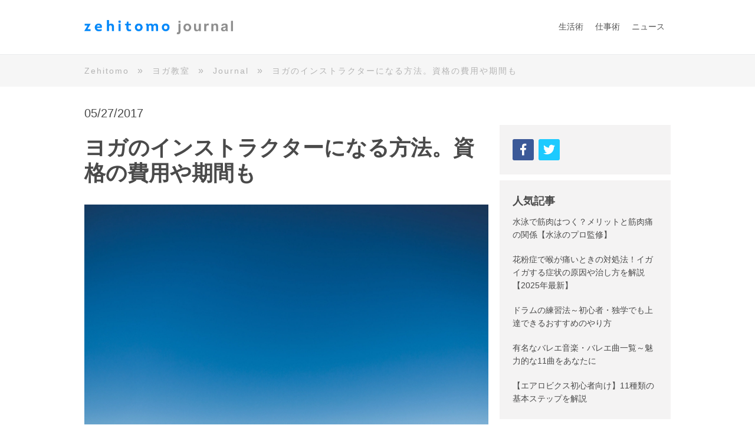

--- FILE ---
content_type: text/html; charset=UTF-8
request_url: https://www.zehitomo.com/blog/client/how-to-teach-yoga
body_size: 16263
content:
<!DOCTYPE html>
<html dir="ltr" lang="ja" prefix="og: https://ogp.me/ns#">

<head><script>(function(w,i,g){w[g]=w[g]||[];if(typeof w[g].push=='function')w[g].push(i)})
(window,'G-YYKG38V15Z','google_tags_first_party');</script><script async src="/ava3/"></script>
			<script>
				window.dataLayer = window.dataLayer || [];
				function gtag(){dataLayer.push(arguments);}
				gtag('js', new Date());
				gtag('set', 'developer_id.dYzg1YT', true);
				gtag('config', 'G-YYKG38V15Z');
			</script>
			
    <meta http-equiv="X-UA-Compatible" content="IE=edge" />
    <meta charset="UTF-8" />
    <meta name="viewport" content="width=device-width, initial-scale=1" />
    
    <link rel="profile" href="http://gmpg.org/xfn/11" />
    <link rel="pingback" href="https://www.zehitomo.com/blog/xmlrpc.php" />

    <!-- Pure grid -->
    <link rel="stylesheet" href="https://unpkg.com/purecss@0.6.2/build/base-min.css">
    <link rel="stylesheet" href="https://unpkg.com/purecss@0.6.2/build/grids-min.css">
    <link rel="stylesheet" href="https://unpkg.com/purecss@0.6.2/build/grids-responsive-min.css">

    <!-- Swiper slider -->
    <link rel="stylesheet" href="https://cdnjs.cloudflare.com/ajax/libs/Swiper/3.4.2/css/swiper.min.css">
    <script src="https://cdnjs.cloudflare.com/ajax/libs/Swiper/3.4.2/js/swiper.min.js"></script>

    <!-- Index page -->
    <script src="https://www.zehitomo.com/blog/wp-content/themes/zehitomo/js/x-index.js"></script>

    <!-- Author page -->
    <script src="https://www.zehitomo.com/blog/wp-content/themes/zehitomo/js/x-author.js"></script>

    <!-- Single page -->
    <script src="https://www.zehitomo.com/blog/wp-content/themes/zehitomo/js/x-single.js"></script>

    <!-- Google Tag Manager -->
    <script>(function(w,d,s,l,i){w[l]=w[l]||[];w[l].push({'gtm.start':
    new Date().getTime(),event:'gtm.js'});var f=d.getElementsByTagName(s)[0],
    j=d.createElement(s),dl=l!='dataLayer'?'&l='+l:'';j.async=true;j.src=
    'https://www.googletagmanager.com/gtm.js?id='+i+dl;f.parentNode.insertBefore(j,f);
    })(window,document,'script','dataLayer','GTM-W65FR9L');</script>

    <!-- Google ua -->
    <script async src="https://www.googletagmanager.com/gtag/js?id=UA-73250580-1"></script>
    <script>
        window.dataLayer = window.dataLayer || [];
        function gtag(){dataLayer.push(arguments);}
        gtag('js', new Date());
        gtag('config', 'UA-73250580-1');
    </script>

    
		<!-- All in One SEO 4.8.6 - aioseo.com -->
		<title>ヨガのインストラクターになる方法。資格の費用や期間も | Zehitomo Journal</title>
	<meta name="description" content="ヨガ人口は増加傾向、ヨガインストラクターを目指す人も多いようです。有名人がインストラクターに！という話も聞かれます。人気のインストラクター資格、仕事について解説します。" />
	<meta name="robots" content="max-image-preview:large" />
	<meta name="author" content="ゼヒトモ 編集部"/>
	<link rel="canonical" href="https://www.zehitomo.com/blog/yoga-instructor/how-to-teach-yoga" />
	<meta name="generator" content="All in One SEO (AIOSEO) 4.8.6" />
		<meta property="og:locale" content="ja_JP" />
		<meta property="og:site_name" content="Zehitomo Blog" />
		<meta property="og:type" content="article" />
		<meta property="og:title" content="ヨガのインストラクターになる方法。資格の費用や期間も" />
		<meta property="og:description" content="ヨガ人口は増加傾向、ヨガインストラクターを目指す人も多いようです。有名人がインストラクターに！という話も聞かれます。人気のインストラクター資格、仕事について解説します。" />
		<meta property="og:url" content="https://www.zehitomo.com/blog/yoga-instructor/how-to-teach-yoga" />
		<meta property="fb:app_id" content="1006530102723385" />
		<meta property="og:image" content="https://stg-wordpress.s3.ap-northeast-1.amazonaws.com/blog/wp-content/uploads/2017/05/27154859/matthew-kane-94147.jpg" />
		<meta property="og:image:secure_url" content="https://stg-wordpress.s3.ap-northeast-1.amazonaws.com/blog/wp-content/uploads/2017/05/27154859/matthew-kane-94147.jpg" />
		<meta property="og:image:width" content="3494" />
		<meta property="og:image:height" content="3486" />
		<meta property="article:published_time" content="2017-05-27T07:00:29+00:00" />
		<meta property="article:modified_time" content="2021-07-01T14:49:02+00:00" />
		<meta property="article:publisher" content="https://www.facebook.com/Zehitomo/" />
		<meta name="twitter:card" content="summary_large_image" />
		<meta name="twitter:site" content="@zehitomoJP" />
		<meta name="twitter:title" content="ヨガのインストラクターになる方法。資格の費用や期間も" />
		<meta name="twitter:description" content="ヨガ人口は増加傾向、ヨガインストラクターを目指す人も多いようです。有名人がインストラクターに！という話も聞かれます。人気のインストラクター資格、仕事について解説します。" />
		<meta name="twitter:image" content="https://stg-wordpress.s3.ap-northeast-1.amazonaws.com/blog/wp-content/uploads/2017/05/27154859/matthew-kane-94147.jpg" />
		<script type="application/ld+json" class="aioseo-schema">
			{"@context":"https:\/\/schema.org","@graph":[{"@type":"Article","@id":"https:\/\/www.zehitomo.com\/blog\/yoga-instructor\/how-to-teach-yoga#article","name":"\u30e8\u30ac\u306e\u30a4\u30f3\u30b9\u30c8\u30e9\u30af\u30bf\u30fc\u306b\u306a\u308b\u65b9\u6cd5\u3002\u8cc7\u683c\u306e\u8cbb\u7528\u3084\u671f\u9593\u3082 | Zehitomo Journal","headline":"\u30e8\u30ac\u306e\u30a4\u30f3\u30b9\u30c8\u30e9\u30af\u30bf\u30fc\u306b\u306a\u308b\u65b9\u6cd5\u3002\u8cc7\u683c\u306e\u8cbb\u7528\u3084\u671f\u9593\u3082","author":{"@id":"https:\/\/www.zehitomo.com\/blog\/author\/zehitomo-editorial#author"},"publisher":{"@id":"https:\/\/www.zehitomo.com\/blog\/#organization"},"image":{"@type":"ImageObject","url":"https:\/\/stg-wordpress.s3.ap-northeast-1.amazonaws.com\/blog\/wp-content\/uploads\/2017\/05\/27154859\/matthew-kane-94147.jpg","width":3494,"height":3486,"caption":"Unsplash:matthew-kane"},"datePublished":"2017-05-27T16:00:29+09:00","dateModified":"2021-07-01T23:49:02+09:00","inLanguage":"ja","mainEntityOfPage":{"@id":"https:\/\/www.zehitomo.com\/blog\/yoga-instructor\/how-to-teach-yoga#webpage"},"isPartOf":{"@id":"https:\/\/www.zehitomo.com\/blog\/yoga-instructor\/how-to-teach-yoga#webpage"},"articleSection":"\u30e8\u30ac\u6559\u5ba4, \u751f\u6d3b\u8853, \u30c8\u30ec\u30fc\u30cb\u30f3\u30b0, \u30e8\u30ac, \u7fd2\u3044\u4e8b"},{"@type":"BreadcrumbList","@id":"https:\/\/www.zehitomo.com\/blog\/yoga-instructor\/how-to-teach-yoga#breadcrumblist","itemListElement":[{"@type":"ListItem","@id":"https:\/\/www.zehitomo.com\/blog#listItem","position":1,"name":"\u30db\u30fc\u30e0","item":"https:\/\/www.zehitomo.com\/blog","nextItem":{"@type":"ListItem","@id":"https:\/\/www.zehitomo.com\/blog\/category\/client#listItem","name":"\u751f\u6d3b\u8853"}},{"@type":"ListItem","@id":"https:\/\/www.zehitomo.com\/blog\/category\/client#listItem","position":2,"name":"\u751f\u6d3b\u8853","item":"https:\/\/www.zehitomo.com\/blog\/category\/client","nextItem":{"@type":"ListItem","@id":"https:\/\/www.zehitomo.com\/blog\/yoga-instructor\/how-to-teach-yoga#listItem","name":"\u30e8\u30ac\u306e\u30a4\u30f3\u30b9\u30c8\u30e9\u30af\u30bf\u30fc\u306b\u306a\u308b\u65b9\u6cd5\u3002\u8cc7\u683c\u306e\u8cbb\u7528\u3084\u671f\u9593\u3082"},"previousItem":{"@type":"ListItem","@id":"https:\/\/www.zehitomo.com\/blog#listItem","name":"\u30db\u30fc\u30e0"}},{"@type":"ListItem","@id":"https:\/\/www.zehitomo.com\/blog\/yoga-instructor\/how-to-teach-yoga#listItem","position":3,"name":"\u30e8\u30ac\u306e\u30a4\u30f3\u30b9\u30c8\u30e9\u30af\u30bf\u30fc\u306b\u306a\u308b\u65b9\u6cd5\u3002\u8cc7\u683c\u306e\u8cbb\u7528\u3084\u671f\u9593\u3082","previousItem":{"@type":"ListItem","@id":"https:\/\/www.zehitomo.com\/blog\/category\/client#listItem","name":"\u751f\u6d3b\u8853"}}]},{"@type":"Organization","@id":"https:\/\/www.zehitomo.com\/blog\/#organization","name":"Zehitomo Journal","description":"\u30d5\u30ea\u30fc\u30e9\u30f3\u30b9\u306e\u65b9\u306b\u5411\u3051\u305f\u4ed5\u4e8b\u306b\u95a2\u3059\u308b\u8a18\u4e8b\u3084\u3001\u30d5\u30ea\u30fc\u30e9\u30f3\u30b9\u3092\u5229\u7528\u3059\u308b\u65b9\u306b\u5411\u3051\u305f\u30e9\u30a4\u30d5\u30cf\u30c3\u30af\u306b\u95a2\u3059\u308b\u8a18\u4e8b\u3092\u6bce\u65e5\u66f4\u65b0\u3057\u3066\u3044\u307e\u3059\u3002\u7a0e\u91d1\u3084\u78ba\u5b9a\u7533\u544a\u3001\u898b\u7a4d\u3082\u308a\u6642\u306e\u4ea4\u6e09\u65b9\u6cd5\u306a\u3069\u30d5\u30ea\u30fc\u30e9\u30f3\u30b9\u306b\u95a2\u308f\u308b\u5e45\u5e83\u3044\u8a18\u4e8b\u3092\u4e2d\u5fc3\u306b\u516c\u958b\u3057\u3066\u3044\u307e\u3059\u3002","url":"https:\/\/www.zehitomo.com\/blog\/","logo":{"@type":"ImageObject","url":"https:\/\/www.zehitomo.com\/blog\/wp-content\/uploads\/2022\/06\/Zehitomo-Journal-Logo-Color-1.png","@id":"https:\/\/www.zehitomo.com\/blog\/yoga-instructor\/how-to-teach-yoga\/#organizationLogo","width":393,"height":39,"caption":"Zehitomo Journal"},"image":{"@id":"https:\/\/www.zehitomo.com\/blog\/yoga-instructor\/how-to-teach-yoga\/#organizationLogo"},"sameAs":["https:\/\/www.facebook.com\/Zehitomo\/"]},{"@type":"Person","@id":"https:\/\/www.zehitomo.com\/blog\/author\/zehitomo-editorial#author","url":"https:\/\/www.zehitomo.com\/blog\/author\/zehitomo-editorial","name":"\u30bc\u30d2\u30c8\u30e2 \u7de8\u96c6\u90e8","image":{"@type":"ImageObject","@id":"https:\/\/www.zehitomo.com\/blog\/yoga-instructor\/how-to-teach-yoga#authorImage","url":"https:\/\/secure.gravatar.com\/avatar\/190243d758bd219efea315ba36c1323c?s=96&d=mm&r=g","width":96,"height":96,"caption":"\u30bc\u30d2\u30c8\u30e2 \u7de8\u96c6\u90e8"}},{"@type":"WebPage","@id":"https:\/\/www.zehitomo.com\/blog\/yoga-instructor\/how-to-teach-yoga#webpage","url":"https:\/\/www.zehitomo.com\/blog\/yoga-instructor\/how-to-teach-yoga","name":"\u30e8\u30ac\u306e\u30a4\u30f3\u30b9\u30c8\u30e9\u30af\u30bf\u30fc\u306b\u306a\u308b\u65b9\u6cd5\u3002\u8cc7\u683c\u306e\u8cbb\u7528\u3084\u671f\u9593\u3082 | Zehitomo Journal","description":"\u30e8\u30ac\u4eba\u53e3\u306f\u5897\u52a0\u50be\u5411\u3001\u30e8\u30ac\u30a4\u30f3\u30b9\u30c8\u30e9\u30af\u30bf\u30fc\u3092\u76ee\u6307\u3059\u4eba\u3082\u591a\u3044\u3088\u3046\u3067\u3059\u3002\u6709\u540d\u4eba\u304c\u30a4\u30f3\u30b9\u30c8\u30e9\u30af\u30bf\u30fc\u306b\uff01\u3068\u3044\u3046\u8a71\u3082\u805e\u304b\u308c\u307e\u3059\u3002\u4eba\u6c17\u306e\u30a4\u30f3\u30b9\u30c8\u30e9\u30af\u30bf\u30fc\u8cc7\u683c\u3001\u4ed5\u4e8b\u306b\u3064\u3044\u3066\u89e3\u8aac\u3057\u307e\u3059\u3002","inLanguage":"ja","isPartOf":{"@id":"https:\/\/www.zehitomo.com\/blog\/#website"},"breadcrumb":{"@id":"https:\/\/www.zehitomo.com\/blog\/yoga-instructor\/how-to-teach-yoga#breadcrumblist"},"author":{"@id":"https:\/\/www.zehitomo.com\/blog\/author\/zehitomo-editorial#author"},"creator":{"@id":"https:\/\/www.zehitomo.com\/blog\/author\/zehitomo-editorial#author"},"image":{"@type":"ImageObject","url":"https:\/\/stg-wordpress.s3.ap-northeast-1.amazonaws.com\/blog\/wp-content\/uploads\/2017\/05\/27154859\/matthew-kane-94147.jpg","@id":"https:\/\/www.zehitomo.com\/blog\/yoga-instructor\/how-to-teach-yoga\/#mainImage","width":3494,"height":3486,"caption":"Unsplash:matthew-kane"},"primaryImageOfPage":{"@id":"https:\/\/www.zehitomo.com\/blog\/yoga-instructor\/how-to-teach-yoga#mainImage"},"datePublished":"2017-05-27T16:00:29+09:00","dateModified":"2021-07-01T23:49:02+09:00"},{"@type":"WebSite","@id":"https:\/\/www.zehitomo.com\/blog\/#website","url":"https:\/\/www.zehitomo.com\/blog\/","name":"Zehitomo Journal","description":"\u30d5\u30ea\u30fc\u30e9\u30f3\u30b9\u306e\u65b9\u306b\u5411\u3051\u305f\u4ed5\u4e8b\u306b\u95a2\u3059\u308b\u8a18\u4e8b\u3084\u3001\u30d5\u30ea\u30fc\u30e9\u30f3\u30b9\u3092\u5229\u7528\u3059\u308b\u65b9\u306b\u5411\u3051\u305f\u30e9\u30a4\u30d5\u30cf\u30c3\u30af\u306b\u95a2\u3059\u308b\u8a18\u4e8b\u3092\u6bce\u65e5\u66f4\u65b0\u3057\u3066\u3044\u307e\u3059\u3002\u7a0e\u91d1\u3084\u78ba\u5b9a\u7533\u544a\u3001\u898b\u7a4d\u3082\u308a\u6642\u306e\u4ea4\u6e09\u65b9\u6cd5\u306a\u3069\u30d5\u30ea\u30fc\u30e9\u30f3\u30b9\u306b\u95a2\u308f\u308b\u5e45\u5e83\u3044\u8a18\u4e8b\u3092\u4e2d\u5fc3\u306b\u516c\u958b\u3057\u3066\u3044\u307e\u3059\u3002","inLanguage":"ja","publisher":{"@id":"https:\/\/www.zehitomo.com\/blog\/#organization"}}]}
		</script>
		<!-- All in One SEO -->

<link rel='dns-prefetch' href='//fonts.googleapis.com' />
<link rel='dns-prefetch' href='//s.w.org' />
<link rel="alternate" type="application/rss+xml" title="Zehitomo Journal &raquo; フィード" href="https://www.zehitomo.com/blog/feed" />
<link rel="alternate" type="application/rss+xml" title="Zehitomo Journal &raquo; コメントフィード" href="https://www.zehitomo.com/blog/comments/feed" />
		<script type="text/javascript">
			window._wpemojiSettings = {"baseUrl":"https:\/\/s.w.org\/images\/core\/emoji\/13.1.0\/72x72\/","ext":".png","svgUrl":"https:\/\/s.w.org\/images\/core\/emoji\/13.1.0\/svg\/","svgExt":".svg","source":{"concatemoji":"https:\/\/www.zehitomo.com\/blog\/wp-includes\/js\/wp-emoji-release.min.js?ver=5.8.12"}};
			!function(e,a,t){var n,r,o,i=a.createElement("canvas"),p=i.getContext&&i.getContext("2d");function s(e,t){var a=String.fromCharCode;p.clearRect(0,0,i.width,i.height),p.fillText(a.apply(this,e),0,0);e=i.toDataURL();return p.clearRect(0,0,i.width,i.height),p.fillText(a.apply(this,t),0,0),e===i.toDataURL()}function c(e){var t=a.createElement("script");t.src=e,t.defer=t.type="text/javascript",a.getElementsByTagName("head")[0].appendChild(t)}for(o=Array("flag","emoji"),t.supports={everything:!0,everythingExceptFlag:!0},r=0;r<o.length;r++)t.supports[o[r]]=function(e){if(!p||!p.fillText)return!1;switch(p.textBaseline="top",p.font="600 32px Arial",e){case"flag":return s([127987,65039,8205,9895,65039],[127987,65039,8203,9895,65039])?!1:!s([55356,56826,55356,56819],[55356,56826,8203,55356,56819])&&!s([55356,57332,56128,56423,56128,56418,56128,56421,56128,56430,56128,56423,56128,56447],[55356,57332,8203,56128,56423,8203,56128,56418,8203,56128,56421,8203,56128,56430,8203,56128,56423,8203,56128,56447]);case"emoji":return!s([10084,65039,8205,55357,56613],[10084,65039,8203,55357,56613])}return!1}(o[r]),t.supports.everything=t.supports.everything&&t.supports[o[r]],"flag"!==o[r]&&(t.supports.everythingExceptFlag=t.supports.everythingExceptFlag&&t.supports[o[r]]);t.supports.everythingExceptFlag=t.supports.everythingExceptFlag&&!t.supports.flag,t.DOMReady=!1,t.readyCallback=function(){t.DOMReady=!0},t.supports.everything||(n=function(){t.readyCallback()},a.addEventListener?(a.addEventListener("DOMContentLoaded",n,!1),e.addEventListener("load",n,!1)):(e.attachEvent("onload",n),a.attachEvent("onreadystatechange",function(){"complete"===a.readyState&&t.readyCallback()})),(n=t.source||{}).concatemoji?c(n.concatemoji):n.wpemoji&&n.twemoji&&(c(n.twemoji),c(n.wpemoji)))}(window,document,window._wpemojiSettings);
		</script>
		<style type="text/css">
img.wp-smiley,
img.emoji {
	display: inline !important;
	border: none !important;
	box-shadow: none !important;
	height: 1em !important;
	width: 1em !important;
	margin: 0 .07em !important;
	vertical-align: -0.1em !important;
	background: none !important;
	padding: 0 !important;
}
</style>
	<link rel='stylesheet' id='wp-block-library-css'  href='https://www.zehitomo.com/blog/wp-includes/css/dist/block-library/style.min.css?ver=5.8.12' type='text/css' media='all' />
<link rel='stylesheet' id='z_blog_contributor-cgb-style-css-css'  href='https://www.zehitomo.com/blog/wp-content/plugins/z-blog-contributor/dist/blocks.style.build.css' type='text/css' media='all' />
<link rel='stylesheet' id='z_open_request_form_button-cgb-style-css-css'  href='https://www.zehitomo.com/blog/wp-content/plugins/z-open-request-form-button/dist/blocks.style.build.css' type='text/css' media='all' />
<link rel='stylesheet' id='apss-font-awesome-five-css'  href='https://www.zehitomo.com/blog/wp-content/plugins/accesspress-social-share/css/fontawesome-all.css?ver=4.5.5' type='text/css' media='all' />
<link rel='stylesheet' id='apss-frontend-css-css'  href='https://www.zehitomo.com/blog/wp-content/plugins/accesspress-social-share/css/frontend.css?ver=4.5.5' type='text/css' media='all' />
<link rel='stylesheet' id='apss-font-opensans-css'  href='//fonts.googleapis.com/css?family=Open+Sans&#038;ver=5.8.12' type='text/css' media='all' />
<link rel='stylesheet' id='aalb_basics_css-css'  href='https://www.zehitomo.com/blog/wp-content/plugins/amazon-associates-link-builder/css/aalb_basics.css?ver=1.9.3' type='text/css' media='all' />
<link rel='stylesheet' id='megamenu-css'  href='https://www.zehitomo.com/blog/wp-content/uploads/maxmegamenu/style.css?ver=6448bb' type='text/css' media='all' />
<link rel='stylesheet' id='dashicons-css'  href='https://www.zehitomo.com/blog/wp-includes/css/dashicons.min.css?ver=5.8.12' type='text/css' media='all' />
<link rel='stylesheet' id='voidx-style-css'  href='https://www.zehitomo.com/blog/wp-content/themes/zehitomo/style.css?ver=1688688940' type='text/css' media='all' />
<link rel='stylesheet' id='zehi-custom-css-css'  href='https://www.zehitomo.com/blog/wp-content/themes/zehitomo/css/custom.css?ver=5.8.12' type='text/css' media='all' />
<script type='text/javascript' src='https://www.zehitomo.com/blog/wp-includes/js/jquery/jquery.min.js?ver=3.6.0' id='jquery-core-js'></script>
<script type='text/javascript' src='https://www.zehitomo.com/blog/wp-includes/js/jquery/jquery-migrate.min.js?ver=3.3.2' id='jquery-migrate-js'></script>
<script type='text/javascript' src='https://www.zehitomo.com/blog/wp-content/themes/zehitomo/js/x-header.js?ver=1587983247' id='voidx-header-js'></script>
<link rel="https://api.w.org/" href="https://www.zehitomo.com/blog/wp-json/" /><link rel="alternate" type="application/json" href="https://www.zehitomo.com/blog/wp-json/wp/v2/posts/8939" /><link rel="EditURI" type="application/rsd+xml" title="RSD" href="https://www.zehitomo.com/blog/xmlrpc.php?rsd" />
<link rel="wlwmanifest" type="application/wlwmanifest+xml" href="https://www.zehitomo.com/blog/wp-includes/wlwmanifest.xml" /> 
<meta name="generator" content="WordPress 5.8.12" />
<link rel='shortlink' href='https://www.zehitomo.com/blog/?p=8939' />
<link rel="alternate" type="application/json+oembed" href="https://www.zehitomo.com/blog/wp-json/oembed/1.0/embed?url=https%3A%2F%2Fwww.zehitomo.com%2Fblog%2Fyoga-instructor%2Fhow-to-teach-yoga" />
<link rel="alternate" type="text/xml+oembed" href="https://www.zehitomo.com/blog/wp-json/oembed/1.0/embed?url=https%3A%2F%2Fwww.zehitomo.com%2Fblog%2Fyoga-instructor%2Fhow-to-teach-yoga&#038;format=xml" />
<!-- start Simple Custom CSS and JS -->
<style type="text/css">
.profile {
    border-radius: 50%;
  	width: 80px;
  	height: 80px;
}</style>
<!-- end Simple Custom CSS and JS -->
<!-- start Simple Custom CSS and JS -->
<style type="text/css">
.button {
    box-sizing: border-box;
    display: inline-block;
    vertical-align: middle;
    white-space: nowrap;
    font-family: inherit;
    cursor: pointer;
  	margin: 0 auto;
    line-height: 20px;
    border-width: 1px;
    border-style: solid;
    font-size: 14px;
    font-weight: 700;
    -webkit-user-select: none;
    -moz-user-select: none;
    -ms-user-select: none;
    user-select: none;
    border-radius: 4px;
    padding: 10px 24px;
    overflow: visible;
    transition-property: background-color,color,opacity;
    transition-duration: .2s;
    background-color: #FF007A;
    border-color: transparent;
    color: #fff;
}</style>
<!-- end Simple Custom CSS and JS -->
<!-- start Simple Custom CSS and JS -->
<style type="text/css">
.balloon5 {
width: 100%;
margin: 1.5em 0;
overflow: hidden;
}.balloon5 .faceicon {
float: left;
margin-right: -90px;
width: 80px;
}.balloon5 .faceicon img{
width: 100%;
height: auto;
border: solid 3px #f4f3f3;
border-radius: 50%;
}.balloon5 .chatting {
width: 100%;
}.says {
display: inline-block;
position: relative;
margin: 5px 0 0 105px;
padding: 17px 13px;
border-radius: 12px;
background: #f4f3f3;
}.says:after {
content: "";
display: inline-block;
position: absolute;
top: 18px;
left: -24px;
border: 12px solid transparent;
border-right: 12px solid #f4f3f3;
}.says p {
margin: 0;
padding: 0;
} </style>
<!-- end Simple Custom CSS and JS -->

<style></style>
    
    		<style type="text/css" id="wp-custom-css">
			.star-rating {
  position: relative;
  display: inline-block;
  font-size: 16px;      /* 星のサイズ */
  color: #ffd700;       /* 黄色い星 */
}

.star-rating::before {
  content: "★★★★★";
  position: absolute;
  top: 0;
  left: 0;
  color: #ffd700;       /* 重ねる黄色の星 */
  width: 90%;           /* 4.5の評価を示すために90%幅 */
  overflow: hidden;
}		</style>
		<style type="text/css">/** Mega Menu CSS: fs **/</style>
</head>

<body class="post-template-default single single-post postid-8939 single-format-standard wp-custom-logo mega-menu-header">
    <div id="page" class="hfeed site">
        <section id="wrap-header" class="wrap-header">
            <header>
                <div class="container">
                    <div class="content">
                        <div class="pure-g wrap-header-inner">
                            <!-- BRAND -->
                            <div class="brand">
                                <a href="https://www.zehitomo.com/blog/" class="custom-logo-link" rel="home"><img width="393" height="39" src="https://www.zehitomo.com/blog/wp-content/uploads/2022/06/Zehitomo-Journal-Logo-Color-1.png" class="custom-logo" alt="Zehitomo Journal" srcset="https://www.zehitomo.com/blog/wp-content/uploads/2022/06/Zehitomo-Journal-Logo-Color-1.png 393w, https://www.zehitomo.com/blog/wp-content/uploads/2022/06/Zehitomo-Journal-Logo-Color-1-300x30.png 300w" sizes="(max-width: 393px) 100vw, 393px" /></a>                            </div>
                            <!-- /.BRAND -->
                            <!-- MENU -->
                                                        <div class="menu-wrapper">
                                <div id="mega-menu-wrap-header" class="mega-menu-wrap"><div class="mega-menu-toggle"><div class="mega-toggle-blocks-left"><div class='mega-toggle-block mega-menu-toggle-block mega-toggle-block-1' id='mega-toggle-block-1' tabindex='0'><span class='mega-toggle-label' role='button' aria-expanded='false'><span class='mega-toggle-label-closed'></span><span class='mega-toggle-label-open'></span></span></div></div><div class="mega-toggle-blocks-center"></div><div class="mega-toggle-blocks-right"></div></div><ul id="mega-menu-header" class="mega-menu max-mega-menu mega-menu-horizontal mega-no-js" data-event="hover_intent" data-effect="fade_up" data-effect-speed="200" data-effect-mobile="disabled" data-effect-speed-mobile="0" data-mobile-force-width="false" data-second-click="go" data-document-click="collapse" data-vertical-behaviour="standard" data-breakpoint="991" data-unbind="true" data-mobile-state="collapse_all" data-hover-intent-timeout="300" data-hover-intent-interval="100"><li class='mega-menu-item mega-menu-item-type-taxonomy mega-menu-item-object-category mega-current-post-ancestor mega-current-menu-parent mega-current-post-parent mega-align-bottom-left mega-menu-flyout mega-menu-item-141' id='mega-menu-item-141'><a class="mega-menu-link" href="https://www.zehitomo.com/blog/category/client" tabindex="0">生活術</a></li><li class='mega-menu-item mega-menu-item-type-taxonomy mega-menu-item-object-category mega-align-bottom-left mega-menu-flyout mega-menu-item-106' id='mega-menu-item-106'><a class="mega-menu-link" href="https://www.zehitomo.com/blog/category/pro" tabindex="0">仕事術</a></li><li class='mega-menu-item mega-menu-item-type-taxonomy mega-menu-item-object-category mega-align-bottom-left mega-menu-flyout mega-menu-item-142' id='mega-menu-item-142'><a class="mega-menu-link" href="https://www.zehitomo.com/blog/category/news" tabindex="0">ニュース</a></li></ul></div>                            </div>
                                                        <!-- /.MENU -->
                        </div>
                    </div>
                </div>
            </header>
        </section>
        
                <div class="breadcrumbs">
            <div class="container">
                                <ol>
                                            <li>
                                                            <a href="https://www.zehitomo.com/blog">
                                    <span>Zehitomo</span>
                                </a>
                                                    </li>
                                            <li>
                                                            <a href="https://www.zehitomo.com/blog/yoga-instructor">
                                    <span>ヨガ教室</span>
                                </a>
                                                    </li>
                                            <li>
                                                            <a href="https://www.zehitomo.com/blog/blog/category/yoga-instructor">
                                    <span>Journal</span>
                                </a>
                                                    </li>
                                            <li>
                                                            <span>ヨガのインストラクターになる方法。資格の費用や期間も</span>
                                                    </li>
                                    </ol>
            </div>
        </div>
        
<section class="wrap-single">

    
    
        <!-- POST -->
        <div class="single-post">
            <div class="container">
                <div class="pure-g">

                    <!-- POST CONTENT -->
                    <div class="pure-u-24-24 pure-u-sm-24-24 pure-u-md-17-24">
                        <div class="post-detail">
                            <!-- POST HEAD -->
                            <div class="head">
                                <!-- POST OVERVIEW -->
                                <div class="post-overview">
                                    <!-- DATETIME -->
                                    <div class="created-date">
                                        <span class="txt-hiragino-kaku">
                                            05/27/2017                                        </span>
                                    </div>
                                    <!-- DATETIME -->

                                    <!-- TITLE -->
                                    <div class="post-title">
                                        <h1 class="txt-yugothic">
                                            ヨガのインストラクターになる方法。資格の費用や期間も                                        </h1>
                                    </div>
                                    <!-- TITLE -->
                                </div>
                                <!-- /.POST OVERVIEW -->

                                <!-- POST THUMBNAIL -->
                                                                    <div class="post-thumbnail">
                                        <img src="https://stg-wordpress.s3.ap-northeast-1.amazonaws.com/blog/wp-content/uploads/2017/05/27154859/matthew-kane-94147.jpg">
                                    </div>
                                                                <!-- /.POST THUMBNAIL -->
                            </div>
                            <!-- /.POST HEAD -->

                            <!-- SHARING - SHOW ON MOBILE -->
                            <div class="tags-sharing">
                                <div class="content">
                                    <div class="pure-g">
                                        <div class="pure-u-24-24 pure-u-sm-8-24 pure-u-md-24-24">
                                            <div class="share">
                                                	<div class='apss-social-share apss-theme-4 clearfix apss_font_awesome_five'>
										<div class='apss-facebook apss-single-icon'>
							<a rel='nofollow'  title="Share on Facebook" target='_blank' href='https://www.facebook.com/sharer/sharer.php?u=https://www.zehitomo.com/blog/yoga-instructor/how-to-teach-yoga'>
								<div class='apss-icon-block clearfix'>
									<i class='fab fa-facebook-f'></i>
									<span class='apss-social-text'>Share on Facebook</span>
									<span class='apss-share'>Share</span>
								</div>
															</a>
						</div>
							</div>
		                                                	<div class='apss-social-share apss-theme-4 clearfix apss_font_awesome_five'>
									<div class='apss-twitter apss-single-icon'>
						<a rel='nofollow'  href="https://twitter.com/intent/tweet?text=%E3%83%A8%E3%82%AC%E3%81%AE%E3%82%A4%E3%83%B3%E3%82%B9%E3%83%88%E3%83%A9%E3%82%AF%E3%82%BF%E3%83%BC%E3%81%AB%E3%81%AA%E3%82%8B%E6%96%B9%E6%B3%95%E3%80%82%E8%B3%87%E6%A0%BC%E3%81%AE%E8%B2%BB%E7%94%A8%E3%82%84%E6%9C%9F%E9%96%93%E3%82%82&#038;url=https://www.zehitomo.com/blog/yoga-instructor/how-to-teach-yoga&#038;"  title='Share on Twitter' target='_blank'>
							<div class='apss-icon-block clearfix'>
								<i class='fab fa-twitter'></i>
								<span class='apss-social-text'>Share on Twitter</span><span class='apss-share'>Tweet</span>
							</div>
													</a>
					</div>
							</div>
		                                                	<div class='apss-social-share apss-theme-4 clearfix apss_font_awesome_five'>
						</div>
		                                            </div>
                                        </div>
                                    </div>
                                </div>
                            </div>
                            <!-- /.SHARING - SHOW ON MOBILE -->

                            <!-- CONTENT -->
                            <div class="post-content">
                                <p>健康志向も強い時代になり、ヨガ人口も増加傾向。インストラクターを目指す人も多いようですね。有名人がヨガインストラクターになった！という話もよく聞かれるようになっています。</p>
<p>今回は、そんな人気のヨガインストラクターの資格、仕事についてまとめてみました。</p>
<h2>1.ヨガのインストラクターとは？</h2>
<p><img src="https://www.zehitomo.com/blog/wp-content/plugins/lazy-load/images/1x1.trans.gif" data-lazy-src="https://stg-wordpress.s3.ap-northeast-1.amazonaws.com/blog/wp-content/uploads/2017/05/27155206/Fotolia_153069317_Subscription_Monthly_M-1024x682.jpg" loading="lazy" class="alignnone  wp-image-9034" alt="ヨガ　インストラクター　資格　とは　費用　期間　ゼヒトモ" width="632" height="421" srcset="https://stg-wordpress.s3.ap-northeast-1.amazonaws.com/blog/wp-content/uploads/2017/05/27155206/Fotolia_153069317_Subscription_Monthly_M-1024x682.jpg 1024w, https://stg-wordpress.s3.ap-northeast-1.amazonaws.com/blog/wp-content/uploads/2017/05/27155206/Fotolia_153069317_Subscription_Monthly_M-300x200.jpg 300w, https://stg-wordpress.s3.ap-northeast-1.amazonaws.com/blog/wp-content/uploads/2017/05/27155206/Fotolia_153069317_Subscription_Monthly_M-768x512.jpg 768w, https://stg-wordpress.s3.ap-northeast-1.amazonaws.com/blog/wp-content/uploads/2017/05/27155206/Fotolia_153069317_Subscription_Monthly_M.jpg 1688w" sizes="(max-width: 632px) 100vw, 632px"><noscript><img loading="lazy" class="alignnone  wp-image-9034" src="https://stg-wordpress.s3.ap-northeast-1.amazonaws.com/blog/wp-content/uploads/2017/05/27155206/Fotolia_153069317_Subscription_Monthly_M-1024x682.jpg" alt="ヨガ　インストラクター　資格　とは　費用　期間　ゼヒトモ" width="632" height="421" srcset="https://stg-wordpress.s3.ap-northeast-1.amazonaws.com/blog/wp-content/uploads/2017/05/27155206/Fotolia_153069317_Subscription_Monthly_M-1024x682.jpg 1024w, https://stg-wordpress.s3.ap-northeast-1.amazonaws.com/blog/wp-content/uploads/2017/05/27155206/Fotolia_153069317_Subscription_Monthly_M-300x200.jpg 300w, https://stg-wordpress.s3.ap-northeast-1.amazonaws.com/blog/wp-content/uploads/2017/05/27155206/Fotolia_153069317_Subscription_Monthly_M-768x512.jpg 768w, https://stg-wordpress.s3.ap-northeast-1.amazonaws.com/blog/wp-content/uploads/2017/05/27155206/Fotolia_153069317_Subscription_Monthly_M.jpg 1688w" sizes="(max-width: 632px) 100vw, 632px" /></noscript></p>
<p>ヨガインストラクターとは、主流は、安全にヨガのポーズができるよう指導していく人のことです。ウォーミングアップから、呼吸法、アーサナの取り方、シークエンスの組み立て、正しいアライメントのための指導やアジャストメントなどをします。</p>
<p>ヨガにはたくさんの流派やスタイルがありますが、その思想とルールに沿って、分かりやすい説明で受講者のヨガ習得をサポートしていく人です。</p>
<h2>2.ヨガのインストラクターに国家資格はあるの？</h2>
<p><img src="https://www.zehitomo.com/blog/wp-content/plugins/lazy-load/images/1x1.trans.gif" data-lazy-src="https://stg-wordpress.s3.ap-northeast-1.amazonaws.com/blog/wp-content/uploads/2017/05/27155557/yoga-wear3-1024x768.jpg" loading="lazy" class="alignnone  wp-image-9035" alt="ヨガ　インストラクター　資格　とは　費用　期間　ゼヒトモ" width="638" height="478" srcset="https://stg-wordpress.s3.ap-northeast-1.amazonaws.com/blog/wp-content/uploads/2017/05/27155557/yoga-wear3-1024x768.jpg 1024w, https://stg-wordpress.s3.ap-northeast-1.amazonaws.com/blog/wp-content/uploads/2017/05/27155557/yoga-wear3-300x225.jpg 300w, https://stg-wordpress.s3.ap-northeast-1.amazonaws.com/blog/wp-content/uploads/2017/05/27155557/yoga-wear3-768x576.jpg 768w, https://stg-wordpress.s3.ap-northeast-1.amazonaws.com/blog/wp-content/uploads/2017/05/27155557/yoga-wear3.jpg 1592w" sizes="(max-width: 638px) 100vw, 638px"><noscript><img loading="lazy" class="alignnone  wp-image-9035" src="https://stg-wordpress.s3.ap-northeast-1.amazonaws.com/blog/wp-content/uploads/2017/05/27155557/yoga-wear3-1024x768.jpg" alt="ヨガ　インストラクター　資格　とは　費用　期間　ゼヒトモ" width="638" height="478" srcset="https://stg-wordpress.s3.ap-northeast-1.amazonaws.com/blog/wp-content/uploads/2017/05/27155557/yoga-wear3-1024x768.jpg 1024w, https://stg-wordpress.s3.ap-northeast-1.amazonaws.com/blog/wp-content/uploads/2017/05/27155557/yoga-wear3-300x225.jpg 300w, https://stg-wordpress.s3.ap-northeast-1.amazonaws.com/blog/wp-content/uploads/2017/05/27155557/yoga-wear3-768x576.jpg 768w, https://stg-wordpress.s3.ap-northeast-1.amazonaws.com/blog/wp-content/uploads/2017/05/27155557/yoga-wear3.jpg 1592w" sizes="(max-width: 638px) 100vw, 638px" /></noscript></p>
<p>ヨガのインストラクターに国家資格はありません。すべての資格は民間資格で、ヨガのブームに後押しされて、その民間資格の種類も、取得までの期間も膨大な数が存在しています。</p>
<p>比較的短期で取得できるものから、長期の養成講座で学べるものまであります。</p>
<h2>3.ヨガのインストラクターが取るべき資格とは？</h2>
<p><img src="https://www.zehitomo.com/blog/wp-content/plugins/lazy-load/images/1x1.trans.gif" data-lazy-src="https://stg-wordpress.s3.ap-northeast-1.amazonaws.com/blog/wp-content/uploads/2017/05/27155627/Yoga1-1024x682.jpg" loading="lazy" class="alignnone  wp-image-9036" alt="ヨガ　インストラクター　資格　とは　費用　期間　ゼヒトモ" width="638" height="425" srcset="https://stg-wordpress.s3.ap-northeast-1.amazonaws.com/blog/wp-content/uploads/2017/05/27155627/Yoga1-1024x682.jpg 1024w, https://stg-wordpress.s3.ap-northeast-1.amazonaws.com/blog/wp-content/uploads/2017/05/27155627/Yoga1-300x200.jpg 300w, https://stg-wordpress.s3.ap-northeast-1.amazonaws.com/blog/wp-content/uploads/2017/05/27155627/Yoga1-768x512.jpg 768w, https://stg-wordpress.s3.ap-northeast-1.amazonaws.com/blog/wp-content/uploads/2017/05/27155627/Yoga1.jpg 1688w" sizes="(max-width: 638px) 100vw, 638px"><noscript><img loading="lazy" class="alignnone  wp-image-9036" src="https://stg-wordpress.s3.ap-northeast-1.amazonaws.com/blog/wp-content/uploads/2017/05/27155627/Yoga1-1024x682.jpg" alt="ヨガ　インストラクター　資格　とは　費用　期間　ゼヒトモ" width="638" height="425" srcset="https://stg-wordpress.s3.ap-northeast-1.amazonaws.com/blog/wp-content/uploads/2017/05/27155627/Yoga1-1024x682.jpg 1024w, https://stg-wordpress.s3.ap-northeast-1.amazonaws.com/blog/wp-content/uploads/2017/05/27155627/Yoga1-300x200.jpg 300w, https://stg-wordpress.s3.ap-northeast-1.amazonaws.com/blog/wp-content/uploads/2017/05/27155627/Yoga1-768x512.jpg 768w, https://stg-wordpress.s3.ap-northeast-1.amazonaws.com/blog/wp-content/uploads/2017/05/27155627/Yoga1.jpg 1688w" sizes="(max-width: 638px) 100vw, 638px" /></noscript></p>
<h3>全米ヨガアライアンス</h3>
<p>インストラクターの多くが取得を目指す資格としてもっともメジャーなのが「全米ヨガアライアンス」です。<strong>世界50か国で認められた認知度の高い資格</strong>です。RYT200は、主催協会が認定した養成スクールで200時間のトレーニングを受講します。</p>
<p>費用はその養成スクールによって異なりますが、20～50万円と幅があるようです。取得の期間は、トレーニングスケジュールによって異なります。凝縮した短期集中のトレーニングでは1カ月程度、長くて6カ月間ほどのプログラムがあるようです。</p>
<h3>日本YOGA連盟（NPO法人）</h3>
<p>日本YOGA連盟では、1日6時間ほどを7日間に渡って行われるヨガインストラクター養成講座で資格取得が可能です。 ヨ</p>
<p>ガの基礎的な知識、ポーズの基礎から応用、呼吸法や東洋医学、経絡についても学びます。費用は、111,456円（税込）となっています。</p>
<h3>全日本ヨガ協会（一般社団法人）</h3>
<p>全日本ヨガ協会（AJYA）では、1級・準1級（シニア（スクール独立開業））2級（アドバンス（教室独立開業））3級（マスター（スクール及び教室でインストラクター））の取得が可能です。協会が認定したスクールでの養成講座の受講ができます。</p>
<p>費用はスクールによって異なりますが、3級は、36時間で8万円、2級は、64時間で20万円、1級は100時間で38万円が目安です。受講スケジュールによって、期間は変動します。下級を経て、1級・準1級まで受講するとRYT200の認定の申請資格が得られます。</p>
<h3>日本ヨガインストラクター協会（一般社団法人）</h3>
<p>日本ヨガインストラクター協会（JYIA）では、1級（シニア（上級））2級（アドバンス（応用））3級（マスター（入門））の取得が可能です。協会が認定したスクールでの養成講座の受講ができます。</p>
<p>費用はスクールによって異なりますが、3級は、38.5時間で7.5万円、2級は、59.5時間で19.8万円、1級は60時間で39.5万円が目安です。受講スケジュールによって、期間は変動します。</p>
<h2>4.ヨガのインストラクターになるメリット2つ</h2>
<h3>自分自身の健康も保てる</h3>
<p><img src="https://www.zehitomo.com/blog/wp-content/plugins/lazy-load/images/1x1.trans.gif" data-lazy-src="https://stg-wordpress.s3.ap-northeast-1.amazonaws.com/blog/wp-content/uploads/2017/05/27155657/Yoga-class-2-1024x683.jpg" loading="lazy" class="alignnone  wp-image-9037" alt="ヨガ　インストラクター　資格　とは　費用　期間　ゼヒトモ" width="623" height="416" srcset="https://stg-wordpress.s3.ap-northeast-1.amazonaws.com/blog/wp-content/uploads/2017/05/27155657/Yoga-class-2-1024x683.jpg 1024w, https://stg-wordpress.s3.ap-northeast-1.amazonaws.com/blog/wp-content/uploads/2017/05/27155657/Yoga-class-2-300x200.jpg 300w, https://stg-wordpress.s3.ap-northeast-1.amazonaws.com/blog/wp-content/uploads/2017/05/27155657/Yoga-class-2-768x512.jpg 768w, https://stg-wordpress.s3.ap-northeast-1.amazonaws.com/blog/wp-content/uploads/2017/05/27155657/Yoga-class-2.jpg 1688w" sizes="(max-width: 623px) 100vw, 623px"><noscript><img loading="lazy" class="alignnone  wp-image-9037" src="https://stg-wordpress.s3.ap-northeast-1.amazonaws.com/blog/wp-content/uploads/2017/05/27155657/Yoga-class-2-1024x683.jpg" alt="ヨガ　インストラクター　資格　とは　費用　期間　ゼヒトモ" width="623" height="416" srcset="https://stg-wordpress.s3.ap-northeast-1.amazonaws.com/blog/wp-content/uploads/2017/05/27155657/Yoga-class-2-1024x683.jpg 1024w, https://stg-wordpress.s3.ap-northeast-1.amazonaws.com/blog/wp-content/uploads/2017/05/27155657/Yoga-class-2-300x200.jpg 300w, https://stg-wordpress.s3.ap-northeast-1.amazonaws.com/blog/wp-content/uploads/2017/05/27155657/Yoga-class-2-768x512.jpg 768w, https://stg-wordpress.s3.ap-northeast-1.amazonaws.com/blog/wp-content/uploads/2017/05/27155657/Yoga-class-2.jpg 1688w" sizes="(max-width: 623px) 100vw, 623px" /></noscript></p>
<p>ヨガのインストラクターになるには、厳密には資格は必要ないのですが、ヨガの知識と経験の少ない人が教えるというのは現実問題として難しいものです。</p>
<p>呼吸のこと、アーサナのこと、筋肉や骨格のこと、メンタルのことなどヨガに必要な正しい知識を詳しく知っていくことで自分自身の美容や健康のためのプラスを得ることができます。</p>
<h3>人に教えることで自分も学ぶことができる</h3>
<p><img src="https://www.zehitomo.com/blog/wp-content/plugins/lazy-load/images/1x1.trans.gif" data-lazy-src="https://stg-wordpress.s3.ap-northeast-1.amazonaws.com/blog/wp-content/uploads/2017/05/27155757/Yoga-Class-1024x565.jpg" loading="lazy" class="alignnone  wp-image-9039" alt="ヨガ　インストラクター　資格　とは　費用　期間　ゼヒトモ" width="618" height="341" srcset="https://stg-wordpress.s3.ap-northeast-1.amazonaws.com/blog/wp-content/uploads/2017/05/27155757/Yoga-Class-1024x565.jpg 1024w, https://stg-wordpress.s3.ap-northeast-1.amazonaws.com/blog/wp-content/uploads/2017/05/27155757/Yoga-Class-300x166.jpg 300w, https://stg-wordpress.s3.ap-northeast-1.amazonaws.com/blog/wp-content/uploads/2017/05/27155757/Yoga-Class-768x424.jpg 768w, https://stg-wordpress.s3.ap-northeast-1.amazonaws.com/blog/wp-content/uploads/2017/05/27155757/Yoga-Class.jpg 1856w" sizes="(max-width: 618px) 100vw, 618px"><noscript><img loading="lazy" class="alignnone  wp-image-9039" src="https://stg-wordpress.s3.ap-northeast-1.amazonaws.com/blog/wp-content/uploads/2017/05/27155757/Yoga-Class-1024x565.jpg" alt="ヨガ　インストラクター　資格　とは　費用　期間　ゼヒトモ" width="618" height="341" srcset="https://stg-wordpress.s3.ap-northeast-1.amazonaws.com/blog/wp-content/uploads/2017/05/27155757/Yoga-Class-1024x565.jpg 1024w, https://stg-wordpress.s3.ap-northeast-1.amazonaws.com/blog/wp-content/uploads/2017/05/27155757/Yoga-Class-300x166.jpg 300w, https://stg-wordpress.s3.ap-northeast-1.amazonaws.com/blog/wp-content/uploads/2017/05/27155757/Yoga-Class-768x424.jpg 768w, https://stg-wordpress.s3.ap-northeast-1.amazonaws.com/blog/wp-content/uploads/2017/05/27155757/Yoga-Class.jpg 1856w" sizes="(max-width: 618px) 100vw, 618px" /></noscript></p>
<p>ヨガができることとヨガを教えることはまったく別ものです。指導をしていく上で、自分ではなく他の人の心身が良い方向に向いていくことのお手伝いをすることは、自分にとっての学びになっていきます。</p>
<p>分かりやすい説明のために言葉やシークエンス、アジャストを工夫したり、試行錯誤したり。ヨガを通じて、受講する側でない種類の学びがあります。</p>
<h2>5.ヨガのインストラクターの大変さ2つ</h2>
<h3>会社や大手教室に所属すると、やり方やメニューなどは会社の指示に従う必要がある</h3>
<p><img src="https://www.zehitomo.com/blog/wp-content/plugins/lazy-load/images/1x1.trans.gif" data-lazy-src="https://stg-wordpress.s3.ap-northeast-1.amazonaws.com/blog/wp-content/uploads/2017/05/27155830/YogaTeacher-1-1024x682.jpg" loading="lazy" class="alignnone  wp-image-9040" alt="ヨガ　インストラクター　資格　とは　費用　期間　ゼヒトモ" width="629" height="419" srcset="https://stg-wordpress.s3.ap-northeast-1.amazonaws.com/blog/wp-content/uploads/2017/05/27155830/YogaTeacher-1-1024x682.jpg 1024w, https://stg-wordpress.s3.ap-northeast-1.amazonaws.com/blog/wp-content/uploads/2017/05/27155830/YogaTeacher-1-300x200.jpg 300w, https://stg-wordpress.s3.ap-northeast-1.amazonaws.com/blog/wp-content/uploads/2017/05/27155830/YogaTeacher-1-768x512.jpg 768w, https://stg-wordpress.s3.ap-northeast-1.amazonaws.com/blog/wp-content/uploads/2017/05/27155830/YogaTeacher-1.jpg 1688w" sizes="(max-width: 629px) 100vw, 629px"><noscript><img loading="lazy" class="alignnone  wp-image-9040" src="https://stg-wordpress.s3.ap-northeast-1.amazonaws.com/blog/wp-content/uploads/2017/05/27155830/YogaTeacher-1-1024x682.jpg" alt="ヨガ　インストラクター　資格　とは　費用　期間　ゼヒトモ" width="629" height="419" srcset="https://stg-wordpress.s3.ap-northeast-1.amazonaws.com/blog/wp-content/uploads/2017/05/27155830/YogaTeacher-1-1024x682.jpg 1024w, https://stg-wordpress.s3.ap-northeast-1.amazonaws.com/blog/wp-content/uploads/2017/05/27155830/YogaTeacher-1-300x200.jpg 300w, https://stg-wordpress.s3.ap-northeast-1.amazonaws.com/blog/wp-content/uploads/2017/05/27155830/YogaTeacher-1-768x512.jpg 768w, https://stg-wordpress.s3.ap-northeast-1.amazonaws.com/blog/wp-content/uploads/2017/05/27155830/YogaTeacher-1.jpg 1688w" sizes="(max-width: 629px) 100vw, 629px" /></noscript></p>
<p>大手のヨガスタジオの求人はよく見かけますよね。会社法人だと比較的お給料は安定するようです。団体に所属するインストラクターになると、会社の方針、レッスンのやり方やメニューが決められていることが多く、インストラクターはその指示に沿ったレッスンを行う必要があります。</p>
<h3>休みが不定期になったり勤務時間がシフト制になることもある</h3>
<p><img src="https://www.zehitomo.com/blog/wp-content/plugins/lazy-load/images/1x1.trans.gif" data-lazy-src="https://stg-wordpress.s3.ap-northeast-1.amazonaws.com/blog/wp-content/uploads/2017/05/27155857/yoga-for-men-2-1024x719.jpg" loading="lazy" class="alignnone  wp-image-9041" alt="ヨガ　インストラクター　資格　とは　費用　期間　ゼヒトモ" width="634" height="445" srcset="https://stg-wordpress.s3.ap-northeast-1.amazonaws.com/blog/wp-content/uploads/2017/05/27155857/yoga-for-men-2-1024x719.jpg 1024w, https://stg-wordpress.s3.ap-northeast-1.amazonaws.com/blog/wp-content/uploads/2017/05/27155857/yoga-for-men-2-300x211.jpg 300w, https://stg-wordpress.s3.ap-northeast-1.amazonaws.com/blog/wp-content/uploads/2017/05/27155857/yoga-for-men-2-768x539.jpg 768w, https://stg-wordpress.s3.ap-northeast-1.amazonaws.com/blog/wp-content/uploads/2017/05/27155857/yoga-for-men-2.jpg 1645w" sizes="(max-width: 634px) 100vw, 634px"><noscript><img loading="lazy" class="alignnone  wp-image-9041" src="https://stg-wordpress.s3.ap-northeast-1.amazonaws.com/blog/wp-content/uploads/2017/05/27155857/yoga-for-men-2-1024x719.jpg" alt="ヨガ　インストラクター　資格　とは　費用　期間　ゼヒトモ" width="634" height="445" srcset="https://stg-wordpress.s3.ap-northeast-1.amazonaws.com/blog/wp-content/uploads/2017/05/27155857/yoga-for-men-2-1024x719.jpg 1024w, https://stg-wordpress.s3.ap-northeast-1.amazonaws.com/blog/wp-content/uploads/2017/05/27155857/yoga-for-men-2-300x211.jpg 300w, https://stg-wordpress.s3.ap-northeast-1.amazonaws.com/blog/wp-content/uploads/2017/05/27155857/yoga-for-men-2-768x539.jpg 768w, https://stg-wordpress.s3.ap-northeast-1.amazonaws.com/blog/wp-content/uploads/2017/05/27155857/yoga-for-men-2.jpg 1645w" sizes="(max-width: 634px) 100vw, 634px" /></noscript></p>
<p>大きく括るとお客様（受講生）相手のサービス業。土日や休日のレッスンを担当することもあります。「ヨガに行く時間」を考えたら、平日の昼間は主婦や主夫の方、平日の朝や夕方はビジネスパーソン、土日祝日は土日祝日が休みで働いているビジネスパーソン、というイメージができますよね。</p>
<p>スタジオのスケジュールに沿ってシフト制が取られることも多いです。レギュラーでレッスンを確保していくためにも、評判や人気、もちろん指導技術力の練磨は欠かせないでしょう。</p>
<h2>最後に</h2>
<p><img src="https://www.zehitomo.com/blog/wp-content/plugins/lazy-load/images/1x1.trans.gif" data-lazy-src="https://stg-wordpress.s3.ap-northeast-1.amazonaws.com/blog/wp-content/uploads/2017/05/27155927/yoga-wear2-1024x682.jpg" loading="lazy" class="alignnone  wp-image-9042" alt="ヨガ　インストラクター　資格　とは　費用　期間　ゼヒトモ" width="636" height="424" srcset="https://stg-wordpress.s3.ap-northeast-1.amazonaws.com/blog/wp-content/uploads/2017/05/27155927/yoga-wear2-1024x682.jpg 1024w, https://stg-wordpress.s3.ap-northeast-1.amazonaws.com/blog/wp-content/uploads/2017/05/27155927/yoga-wear2-300x200.jpg 300w, https://stg-wordpress.s3.ap-northeast-1.amazonaws.com/blog/wp-content/uploads/2017/05/27155927/yoga-wear2-768x512.jpg 768w, https://stg-wordpress.s3.ap-northeast-1.amazonaws.com/blog/wp-content/uploads/2017/05/27155927/yoga-wear2.jpg 1688w" sizes="(max-width: 636px) 100vw, 636px"><noscript><img loading="lazy" class="alignnone  wp-image-9042" src="https://stg-wordpress.s3.ap-northeast-1.amazonaws.com/blog/wp-content/uploads/2017/05/27155927/yoga-wear2-1024x682.jpg" alt="ヨガ　インストラクター　資格　とは　費用　期間　ゼヒトモ" width="636" height="424" srcset="https://stg-wordpress.s3.ap-northeast-1.amazonaws.com/blog/wp-content/uploads/2017/05/27155927/yoga-wear2-1024x682.jpg 1024w, https://stg-wordpress.s3.ap-northeast-1.amazonaws.com/blog/wp-content/uploads/2017/05/27155927/yoga-wear2-300x200.jpg 300w, https://stg-wordpress.s3.ap-northeast-1.amazonaws.com/blog/wp-content/uploads/2017/05/27155927/yoga-wear2-768x512.jpg 768w, https://stg-wordpress.s3.ap-northeast-1.amazonaws.com/blog/wp-content/uploads/2017/05/27155927/yoga-wear2.jpg 1688w" sizes="(max-width: 636px) 100vw, 636px" /></noscript></p>
<p>ヨガのインストラクターになるには、確かな知識と一定の期間のトレーニングをしっかり積んでおくことが大切です。知らないことは指導できません。時代のニーズを読み取って、喜ばれるインストラクターを目指してください。</p>
<div class='apss-social-share apss-theme-4 clearfix apss_font_awesome_five' >
					<div class='apss-facebook apss-single-icon'>
						<a rel='nofollow'  title="Share on Facebook" target='_blank' href='https://www.facebook.com/sharer/sharer.php?u=https://www.zehitomo.com/blog/yoga-instructor/how-to-teach-yoga'>
							<div class='apss-icon-block clearfix'>
								<i class='fab fa-facebook-f'></i>
								<span class='apss-social-text'>Share on Facebook</span>
								<span class='apss-share'>Share</span>
							</div>
													</a>
					</div>
								<div class='apss-twitter apss-single-icon'>
					<a rel='nofollow'  href="https://twitter.com/intent/tweet?text=%E3%83%A8%E3%82%AC%E3%81%AE%E3%82%A4%E3%83%B3%E3%82%B9%E3%83%88%E3%83%A9%E3%82%AF%E3%82%BF%E3%83%BC%E3%81%AB%E3%81%AA%E3%82%8B%E6%96%B9%E6%B3%95%E3%80%82%E8%B3%87%E6%A0%BC%E3%81%AE%E8%B2%BB%E7%94%A8%E3%82%84%E6%9C%9F%E9%96%93%E3%82%82&#038;url=https://www.zehitomo.com/blog/yoga-instructor/how-to-teach-yoga&#038;"  title="Share on Twitter" target='_blank'>
						<div class='apss-icon-block clearfix'>
							<i class='fab fa-twitter'></i>
							<span class='apss-social-text'>Share on Twitter</span><span class='apss-share'>Tweet</span>
						</div>
											</a>
				</div>
				
				<div class='apss-pinterest apss-single-icon'>
					<a rel='nofollow' title="Share on Pinterest" href='javascript:pinIt();'>
						<div class='apss-icon-block clearfix'>
							<i class='fab fa-pinterest'></i>
							<span class='apss-social-text'>Share on Pinterest</span>
							<span class='apss-share'>Share</span>
						</div>
						
					</a>
				</div>
								<div class='apss-linkedin apss-single-icon'>
					<a rel='nofollow'  title="Share on LinkedIn" target='_blank' href='http://www.linkedin.com/sharing/share-offsite/?url=https://www.zehitomo.com/blog/yoga-instructor/how-to-teach-yoga'>
						<div class='apss-icon-block clearfix'><i class='fab fa-linkedin'></i>
							<span class='apss-social-text'>Share on LinkedIn</span>
							<span class='apss-share'>Share</span>
						</div>
					</a>
				</div>
								<div class='apss-digg apss-single-icon'>
					<a rel='nofollow'  title="Share on Digg" target='_blank' href='http://digg.com/submit?phase=2%20&#038;url=https://www.zehitomo.com/blog/yoga-instructor/how-to-teach-yoga&#038;title=%E3%83%A8%E3%82%AC%E3%81%AE%E3%82%A4%E3%83%B3%E3%82%B9%E3%83%88%E3%83%A9%E3%82%AF%E3%82%BF%E3%83%BC%E3%81%AB%E3%81%AA%E3%82%8B%E6%96%B9%E6%B3%95%E3%80%82%E8%B3%87%E6%A0%BC%E3%81%AE%E8%B2%BB%E7%94%A8%E3%82%84%E6%9C%9F%E9%96%93%E3%82%82'>
						<div class='apss-icon-block clearfix'>
							<i class='fab fa-digg'></i>
							<span class='apss-social-text'>Share on Digg</span>
							<span class='apss-share'>Share</span>
						</div>
					</a>
				</div>

				</div>                            </div>
                            <!-- /.CONTENT -->
                        </div>
                    </div>
                    <!-- /.POST CONTENT -->


                    <!-- SIDEBAR -->
                    <div class="pure-u-24-24 pure-u-sm-24-24 pure-u-md-7-24">
                        <div class="side-bar">
                            <!-- Widgets -->
                                                            <div class="zehi-widget share">
    	<div class='apss-social-share apss-theme-4 clearfix apss_font_awesome_five'>
										<div class='apss-facebook apss-single-icon'>
							<a rel='nofollow'  title="Share on Facebook" target='_blank' href='https://www.facebook.com/sharer/sharer.php?u=https://www.zehitomo.com/blog/yoga-instructor/how-to-teach-yoga'>
								<div class='apss-icon-block clearfix'>
									<i class='fab fa-facebook-f'></i>
									<span class='apss-social-text'>Share on Facebook</span>
									<span class='apss-share'>Share</span>
								</div>
															</a>
						</div>
							</div>
		    	<div class='apss-social-share apss-theme-4 clearfix apss_font_awesome_five'>
									<div class='apss-twitter apss-single-icon'>
						<a rel='nofollow'  href="https://twitter.com/intent/tweet?text=%E3%83%A8%E3%82%AC%E3%81%AE%E3%82%A4%E3%83%B3%E3%82%B9%E3%83%88%E3%83%A9%E3%82%AF%E3%82%BF%E3%83%BC%E3%81%AB%E3%81%AA%E3%82%8B%E6%96%B9%E6%B3%95%E3%80%82%E8%B3%87%E6%A0%BC%E3%81%AE%E8%B2%BB%E7%94%A8%E3%82%84%E6%9C%9F%E9%96%93%E3%82%82&#038;url=https://www.zehitomo.com/blog/yoga-instructor/how-to-teach-yoga&#038;"  title='Share on Twitter' target='_blank'>
							<div class='apss-icon-block clearfix'>
								<i class='fab fa-twitter'></i>
								<span class='apss-social-text'>Share on Twitter</span><span class='apss-share'>Tweet</span>
							</div>
													</a>
					</div>
							</div>
		    	<div class='apss-social-share apss-theme-4 clearfix apss_font_awesome_five'>
						</div>
		</div>

<div class="zehi-widget popular-posts">
    <div class="content">
        <div class="title">
            <span class="txt-black txt-medium txt-hiragino-kaku">
                人気記事
            </span>
        </div>
        <div class="post-lists">
            <!-- POST -->
                                <div class="post post-small">
                        <div class="post-content">
                            <!-- TEXT -->
                            <div class="text">
                                <span class="ttxt-small txt-light-grey txt-hiragino-kaku">
                                    <a href="https://www.zehitomo.com/blog/swimming-lessons/swimming-muscle">
                                        <span class="txt-black txt-small txt-hiragino-kaku">
                                            水泳で筋肉はつく？メリットと筋肉痛の関係【水泳のプロ監修】                                        </span>
                                    </a>
                                </span>
                            </div>
                            <!-- /.TEXT -->
                        </div>
                    </div>
                                    <div class="post post-small">
                        <div class="post-content">
                            <!-- TEXT -->
                            <div class="text">
                                <span class="ttxt-small txt-light-grey txt-hiragino-kaku">
                                    <a href="https://www.zehitomo.com/blog/housecleaner/hay-fever-throat">
                                        <span class="txt-black txt-small txt-hiragino-kaku">
                                            花粉症で喉が痛いときの対処法！イガイガする症状の原因や治し方を解説【2025年最新】                                        </span>
                                    </a>
                                </span>
                            </div>
                            <!-- /.TEXT -->
                        </div>
                    </div>
                                    <div class="post post-small">
                        <div class="post-content">
                            <!-- TEXT -->
                            <div class="text">
                                <span class="ttxt-small txt-light-grey txt-hiragino-kaku">
                                    <a href="https://www.zehitomo.com/blog/drumming-lessons/drumming-lessons">
                                        <span class="txt-black txt-small txt-hiragino-kaku">
                                            ドラムの練習法～初心者・独学でも上達できるおすすめのやり方                                        </span>
                                    </a>
                                </span>
                            </div>
                            <!-- /.TEXT -->
                        </div>
                    </div>
                                    <div class="post post-small">
                        <div class="post-content">
                            <!-- TEXT -->
                            <div class="text">
                                <span class="ttxt-small txt-light-grey txt-hiragino-kaku">
                                    <a href="https://www.zehitomo.com/blog/ballet-instructor/ballet-music">
                                        <span class="txt-black txt-small txt-hiragino-kaku">
                                            有名なバレエ音楽・バレエ曲一覧～魅力的な11曲をあなたに                                        </span>
                                    </a>
                                </span>
                            </div>
                            <!-- /.TEXT -->
                        </div>
                    </div>
                                    <div class="post post-small">
                        <div class="post-content">
                            <!-- TEXT -->
                            <div class="text">
                                <span class="ttxt-small txt-light-grey txt-hiragino-kaku">
                                    <a href="https://www.zehitomo.com/blog/aerobics-instructor/aerobics-instructor-basicstep">
                                        <span class="txt-black txt-small txt-hiragino-kaku">
                                            【エアロビクス初心者向け】11種類の基本ステップを解説                                        </span>
                                    </a>
                                </span>
                            </div>
                            <!-- /.TEXT -->
                        </div>
                    </div>
                            <!-- /.POST -->
        </div>
    </div>
</div>
<div class="zehi-widget">
    <div class="title mg-b-20">
        <span class="txt-black txt-medium txt-hiragino-kaku">近所のプロを探そう</span>
    </div>
    <label class="txt-black txt-small txt-hiragino-kaku mg-b-5">2分でスマホやPCで楽々依頼内容を入力！</label>

    <a href="https://www.zehitomo.com?utm_source=blog" class="btn btn-blue txt-white width-100">
            見積もりを出す（無料）
    </a>
    <div class="cta-button-mobile under-post-mobile">
        <a class="cta-button-link" onclick="gtag('event', 'blogProCTAClicked', { 'event_category': 'proSignUp', 'event_label': 'journal' });" href="/pro">
            <img src="https://www.zehitomo.com/blog/wp-content/themes/zehitomo/images/pro-cta-button.png" width="290"></img>
        </a>
    </div>
</div>

                                                        <!-- /.Widgets -->

                            <aside id="sendgrid_nlvx_widget-2" class="widget widget_sendgrid_nlvx_widget"><h2>メルマガ配信中！</h2><form method="post" id="sendgrid_mc_email_form" class="mc_email_form" action="#sendgrid_mc_email_subscribe" style="padding-top: 10px;"><div class="sendgrid_mc_fields" style="padding: 0px 0px 15px 0px;">  <div class="sendgrid_mc_label_div">    <label for="sendgrid_mc_email" class="sendgrid_mc_label sendgrid_mc_label_email">メールアドレス<sup>*</sup> :</label>  </div>  <div class="sendgrid_mc_input_div">    <input class="sendgrid_mc_input sendgrid_mc_input_email" id="sendgrid_mc_email" name="sendgrid_mc_email" type="text" value="" required/>  </div></div><div class="sendgrid_mc_button_div">  <input style="margin: 0px 0px 0px 0px;" class="sendgrid_mc_button" type="submit" id="sendgrid_mc_email_submit" value="購読する" /></div></form></aside>                            <div class="cta-button">
                                <a class="cta-button-link" onclick="gtag('event', 'blogProCTAClicked', { 'event_category': 'proSignUp', 'event_label': 'journal' });" href="/pro">
                                    <img src="https://www.zehitomo.com/blog/wp-content/themes/zehitomo/images/pro-cta-button.png" width="290"></img>
                                </a>
                            </div>
                        </div>
                    </div>
                    <!-- /.SIDEBAR -->
                </div>
            </div>
        </div>
        <!-- /. POST -->

        <div class="under-post-mobile">
            <div class="zehi-widget">
    <div class="title mg-b-20">
        <span class="txt-black txt-medium txt-hiragino-kaku">近所のプロを探そう</span>
    </div>
    <label class="txt-black txt-small txt-hiragino-kaku mg-b-5">2分でスマホやPCで楽々依頼内容を入力！</label>

    <a href="https://www.zehitomo.com?utm_source=blog" class="btn btn-blue txt-white width-100">
            見積もりを出す（無料）
    </a>
    <div class="cta-button-mobile under-post-mobile">
        <a class="cta-button-link" onclick="gtag('event', 'blogProCTAClicked', { 'event_category': 'proSignUp', 'event_label': 'journal' });" href="/pro">
            <img src="https://www.zehitomo.com/blog/wp-content/themes/zehitomo/images/pro-cta-button.png" width="290"></img>
        </a>
    </div>
</div>

        </div>

        <div class="post-info">
            <!-- TAGS and SHARING -->
            <div class="tags-sharing">
                <div class="content">
                    <div class="container">
                        <div class="pure-g">
                            <div class="pure-u-24-24 pure-u-sm-16-24 pure-u-md-19-24">
                                <div class="tags">
                                                                                    <a href="https://www.zehitomo.com/blog/tag/training">
                                                    <span class="tag bg-cyan">
                                                        <span class="txt-black txt-small txt-hiragino-kaku">トレーニング</span>
                                                    </span>
                                                </a>
                                                                                            <a href="https://www.zehitomo.com/blog/tag/yoga">
                                                    <span class="tag bg-cyan">
                                                        <span class="txt-black txt-small txt-hiragino-kaku">ヨガ</span>
                                                    </span>
                                                </a>
                                                                                            <a href="https://www.zehitomo.com/blog/tag/learning">
                                                    <span class="tag bg-cyan">
                                                        <span class="txt-black txt-small txt-hiragino-kaku">習い事</span>
                                                    </span>
                                                </a>
                                                                            </div>
                            </div>
                            <div class="pure-u-24-24 pure-u-sm-8-24 pure-u-md-5-24">
                                <div class="share">
                                    	<div class='apss-social-share apss-theme-4 clearfix apss_font_awesome_five'>
										<div class='apss-facebook apss-single-icon'>
							<a rel='nofollow'  title="Share on Facebook" target='_blank' href='https://www.facebook.com/sharer/sharer.php?u=https://www.zehitomo.com/blog/yoga-instructor/how-to-teach-yoga'>
								<div class='apss-icon-block clearfix'>
									<i class='fab fa-facebook-f'></i>
									<span class='apss-social-text'>Share on Facebook</span>
									<span class='apss-share'>Share</span>
								</div>
															</a>
						</div>
							</div>
		                                    	<div class='apss-social-share apss-theme-4 clearfix apss_font_awesome_five'>
									<div class='apss-twitter apss-single-icon'>
						<a rel='nofollow'  href="https://twitter.com/intent/tweet?text=%E3%83%A8%E3%82%AC%E3%81%AE%E3%82%A4%E3%83%B3%E3%82%B9%E3%83%88%E3%83%A9%E3%82%AF%E3%82%BF%E3%83%BC%E3%81%AB%E3%81%AA%E3%82%8B%E6%96%B9%E6%B3%95%E3%80%82%E8%B3%87%E6%A0%BC%E3%81%AE%E8%B2%BB%E7%94%A8%E3%82%84%E6%9C%9F%E9%96%93%E3%82%82&#038;url=https://www.zehitomo.com/blog/yoga-instructor/how-to-teach-yoga&#038;"  title='Share on Twitter' target='_blank'>
							<div class='apss-icon-block clearfix'>
								<i class='fab fa-twitter'></i>
								<span class='apss-social-text'>Share on Twitter</span><span class='apss-share'>Tweet</span>
							</div>
													</a>
					</div>
							</div>
		                                    	<div class='apss-social-share apss-theme-4 clearfix apss_font_awesome_five'>
						</div>
		                                </div>
                            </div>
                        </div>
                    </div>
                </div>
            </div>
            <!-- /.TAGS and SHARING -->


            <!-- AUTHOR -->
            <div class="author">
                <div class="container">
                    <div class="content">
                        <div class="author-info">
                            <div class="image">
                                <a href="https://www.zehitomo.com/blog/author/zehitomo-editorial">
                                    <img src="https://www.zehitomo.com/blog/wp-content/uploads/2022/07/200px-150x150.png">
                                </a>
                            </div>
                            <div class="info">
                                <div class="author-name">
                                    <a href="https://www.zehitomo.com/blog/author/zehitomo-editorial">
                                        <span class="label txt-dark txt-medium txt-yugothic txt-bold">
                                            ゼヒトモ 編集部                                        </span>
                                    </a>
                                </div>
                                <div class="introduction">
                                    <span class="label txt-dark-grey txt-small txt-medium txt-hiragino-kaku">
                                        ゼヒトモ 編集部アカウントです。                                    </span>
                                </div>
                            </div>
                            <div class="clear-both"></div>
                        </div>
                    </div>
                </div>
            </div>
            <!-- /.AUTHOR -->
        </div>


        <!-- RELATED POSTS -->
                        <div class="related-posts">
                    <div class="container">
                        <div class="content">
                            <div class="title">
                                <span class="label txt-black txt-large txt-hiragino-kaku">
                                    関連記事
                                </span>
                            </div>
                            <div class="posts">
                                <div class="pure-g desktop-wrapper">
                                    <div class="swiper-container">
                                        <!-- Additional required wrapper -->
                                        <div class="swiper-wrapper">
                                            <!-- Slides -->
                                            <div class="swiper-slide"><div class="col">
    <div class="post post-vertical">
        <!-- IMAGE -->
        <div class="post-image">
            <a href="https://www.zehitomo.com/blog/yoga-instructor/yoga-nidra" style="background-image: url('https://www.zehitomo.com/blog/wp-content/uploads/2024/10/ヨガニドラー.png');">
            </a>
        </div>
        <!-- /.IMAGE -->
        <div class="post-content">
            <!-- TEXT -->
            <div class="text">
                <!-- Categories and tags -->
                <div style="display: inline;">
                                                <a href="https://www.zehitomo.com/blog/category/yoga-instructor">
                                <span style="display: inline;" class="txt-small txt-light-grey txt-hiragino-kaku">
                                    ヨガ教室                                </span>
                            </a>
                         <span style="display: inline;" class="txt-small txt-light-grey txt-hiragino-kaku">.</span>                                 <a href="https://www.zehitomo.com/blog/tag/training">
                                    <span style="display: inline;" class="txt-small txt-light-grey txt-hiragino-kaku">
                                        トレーニング                                    </span>
                                </a>
                                                            <a href="https://www.zehitomo.com/blog/tag/yoga">
                                    <span style="display: inline;" class="txt-small txt-light-grey txt-hiragino-kaku">
                                        ヨガ                                    </span>
                                </a>
                                                            <a href="https://www.zehitomo.com/blog/tag/%e3%83%a8%e3%82%ac%e3%83%ac%e3%83%83%e3%82%b9%e3%83%b3">
                                    <span style="display: inline;" class="txt-small txt-light-grey txt-hiragino-kaku">
                                        ヨガレッスン                                    </span>
                                </a>
                                                            <a href="https://www.zehitomo.com/blog/tag/learning">
                                    <span style="display: inline;" class="txt-small txt-light-grey txt-hiragino-kaku">
                                        習い事                                    </span>
                                </a>
                                            </div>

                <!-- Title -->
                <a href="https://www.zehitomo.com/blog/yoga-instructor/yoga-nidra">
                    <span class="txt-medium txt-dark txt-yugothic txt-bold">ヨガニドラーとは？リラクゼーション効果の高い瞑想法｜やり方やコツを紹介</span>
                </a>
                <span class="txt-small txt-grey txt-hiragino-sans">
                    ヨガニドラーは、深いリラックス状態に入り、心身のバランスを整える瞑想法です。短時間で深い安 ...                </span>

                <!-- Post time -->
                <span class="txt-small txt-light-grey txt-hiragino-kaku">
                    2024/10/28                </span>
            </div>
            <!-- /.TEXT -->
        </div>
    </div>
</div><div class="col">
    <div class="post post-vertical">
        <!-- IMAGE -->
        <div class="post-image">
            <a href="https://www.zehitomo.com/blog/yoga-instructor/yoga-for-cold-sensitivity" style="background-image: url('https://www.zehitomo.com/blog/wp-content/uploads/2024/10/Beige-Yoga-Health-YouTube-Thumbnail-1024x576.png');">
            </a>
        </div>
        <!-- /.IMAGE -->
        <div class="post-content">
            <!-- TEXT -->
            <div class="text">
                <!-- Categories and tags -->
                <div style="display: inline;">
                                                <a href="https://www.zehitomo.com/blog/category/yoga-instructor">
                                <span style="display: inline;" class="txt-small txt-light-grey txt-hiragino-kaku">
                                    ヨガ教室                                </span>
                            </a>
                         <span style="display: inline;" class="txt-small txt-light-grey txt-hiragino-kaku">.</span>                                 <a href="https://www.zehitomo.com/blog/tag/training">
                                    <span style="display: inline;" class="txt-small txt-light-grey txt-hiragino-kaku">
                                        トレーニング                                    </span>
                                </a>
                                                            <a href="https://www.zehitomo.com/blog/tag/yoga">
                                    <span style="display: inline;" class="txt-small txt-light-grey txt-hiragino-kaku">
                                        ヨガ                                    </span>
                                </a>
                                                            <a href="https://www.zehitomo.com/blog/tag/%e3%83%a8%e3%82%ac%e3%83%ac%e3%83%83%e3%82%b9%e3%83%b3">
                                    <span style="display: inline;" class="txt-small txt-light-grey txt-hiragino-kaku">
                                        ヨガレッスン                                    </span>
                                </a>
                                                            <a href="https://www.zehitomo.com/blog/tag/learning">
                                    <span style="display: inline;" class="txt-small txt-light-grey txt-hiragino-kaku">
                                        習い事                                    </span>
                                </a>
                                            </div>

                <!-- Title -->
                <a href="https://www.zehitomo.com/blog/yoga-instructor/yoga-for-cold-sensitivity">
                    <span class="txt-medium txt-dark txt-yugothic txt-bold">ヨガは冷え性に効果的？その理由やおすすめのポーズも紹介</span>
                </a>
                <span class="txt-small txt-grey txt-hiragino-sans">
                    冷え性に悩んでいる方にとって、ヨガはからだ全体を内側から温め、血行を促進する効果的な方法で ...                </span>

                <!-- Post time -->
                <span class="txt-small txt-light-grey txt-hiragino-kaku">
                    2024/10/28                </span>
            </div>
            <!-- /.TEXT -->
        </div>
    </div>
</div><div class="col">
    <div class="post post-vertical">
        <!-- IMAGE -->
        <div class="post-image">
            <a href="https://www.zehitomo.com/blog/english-teacher/toeic-listening-perfect-score" style="background-image: url('https://www.zehitomo.com/blog/wp-content/uploads/2024/10/toeic-listening-perfect-score.png');">
            </a>
        </div>
        <!-- /.IMAGE -->
        <div class="post-content">
            <!-- TEXT -->
            <div class="text">
                <!-- Categories and tags -->
                <div style="display: inline;">
                                                <a href="https://www.zehitomo.com/blog/category/english-teacher">
                                <span style="display: inline;" class="txt-small txt-light-grey txt-hiragino-kaku">
                                    英会話教室                                </span>
                            </a>
                         <span style="display: inline;" class="txt-small txt-light-grey txt-hiragino-kaku">.</span>                                 <a href="https://www.zehitomo.com/blog/tag/learning">
                                    <span style="display: inline;" class="txt-small txt-light-grey txt-hiragino-kaku">
                                        習い事                                    </span>
                                </a>
                                                            <a href="https://www.zehitomo.com/blog/tag/%e8%8b%b1%e4%bc%9a%e8%a9%b1%e3%83%ac%e3%83%83%e3%82%b9%e3%83%b3">
                                    <span style="display: inline;" class="txt-small txt-light-grey txt-hiragino-kaku">
                                        英会話レッスン                                    </span>
                                </a>
                                                            <a href="https://www.zehitomo.com/blog/tag/%e8%8b%b1%e8%aa%9e">
                                    <span style="display: inline;" class="txt-small txt-light-grey txt-hiragino-kaku">
                                        英語                                    </span>
                                </a>
                                                            <a href="https://www.zehitomo.com/blog/tag/client-english-teacher">
                                    <span style="display: inline;" class="txt-small txt-light-grey txt-hiragino-kaku">
                                        英語指導                                    </span>
                                </a>
                                            </div>

                <!-- Title -->
                <a href="https://www.zehitomo.com/blog/english-teacher/toeic-listening-perfect-score">
                    <span class="txt-medium txt-dark txt-yugothic txt-bold">TOEICのリスニングで満点は取れる？英語レベルをアップさせる効果的な勉強法を徹底解説</span>
                </a>
                <span class="txt-small txt-grey txt-hiragino-sans">
                    「TOEICリスニングの満点は何点？」「リスニングで満点は取れるの？」このような疑問を抱え ...                </span>

                <!-- Post time -->
                <span class="txt-small txt-light-grey txt-hiragino-kaku">
                    2024/10/25                </span>
            </div>
            <!-- /.TEXT -->
        </div>
    </div>
</div></div><div class="swiper-slide"><div class="col">
    <div class="post post-vertical">
        <!-- IMAGE -->
        <div class="post-image">
            <a href="https://www.zehitomo.com/blog/yoga-instructor/yoga-breathing-techniques-types" style="background-image: url('https://www.zehitomo.com/blog/wp-content/uploads/2024/10/yoga-breathing-techniques-types-1024x576.jpg');">
            </a>
        </div>
        <!-- /.IMAGE -->
        <div class="post-content">
            <!-- TEXT -->
            <div class="text">
                <!-- Categories and tags -->
                <div style="display: inline;">
                                                <a href="https://www.zehitomo.com/blog/category/yoga-instructor">
                                <span style="display: inline;" class="txt-small txt-light-grey txt-hiragino-kaku">
                                    ヨガ教室                                </span>
                            </a>
                         <span style="display: inline;" class="txt-small txt-light-grey txt-hiragino-kaku">.</span>                                 <a href="https://www.zehitomo.com/blog/tag/training">
                                    <span style="display: inline;" class="txt-small txt-light-grey txt-hiragino-kaku">
                                        トレーニング                                    </span>
                                </a>
                                                            <a href="https://www.zehitomo.com/blog/tag/yoga">
                                    <span style="display: inline;" class="txt-small txt-light-grey txt-hiragino-kaku">
                                        ヨガ                                    </span>
                                </a>
                                                            <a href="https://www.zehitomo.com/blog/tag/%e3%83%a8%e3%82%ac%e3%83%ac%e3%83%83%e3%82%b9%e3%83%b3">
                                    <span style="display: inline;" class="txt-small txt-light-grey txt-hiragino-kaku">
                                        ヨガレッスン                                    </span>
                                </a>
                                                            <a href="https://www.zehitomo.com/blog/tag/learning">
                                    <span style="display: inline;" class="txt-small txt-light-grey txt-hiragino-kaku">
                                        習い事                                    </span>
                                </a>
                                            </div>

                <!-- Title -->
                <a href="https://www.zehitomo.com/blog/yoga-instructor/yoga-breathing-techniques-types">
                    <span class="txt-medium txt-dark txt-yugothic txt-bold">【初心者必見】ヨガの呼吸法10種類一覧！やり方や効果、日常的に取り入れる方法も解説</span>
                </a>
                <span class="txt-small txt-grey txt-hiragino-sans">
                    ヨガにおいて呼吸法は、心身のリラックスや集中力を高めるために欠かせない重要な要素。 本記事 ...                </span>

                <!-- Post time -->
                <span class="txt-small txt-light-grey txt-hiragino-kaku">
                    2024/10/16                </span>
            </div>
            <!-- /.TEXT -->
        </div>
    </div>
</div><div class="col">
    <div class="post post-vertical">
        <!-- IMAGE -->
        <div class="post-image">
            <a href="https://www.zehitomo.com/blog/piano-teacher/piano-effects" style="background-image: url('https://www.zehitomo.com/blog/wp-content/uploads/2024/10/piano-effects-1024x576.jpg');">
            </a>
        </div>
        <!-- /.IMAGE -->
        <div class="post-content">
            <!-- TEXT -->
            <div class="text">
                <!-- Categories and tags -->
                <div style="display: inline;">
                                                <a href="https://www.zehitomo.com/blog/category/piano-teacher">
                                <span style="display: inline;" class="txt-small txt-light-grey txt-hiragino-kaku">
                                    ピアノ教室                                </span>
                            </a>
                         <span style="display: inline;" class="txt-small txt-light-grey txt-hiragino-kaku">.</span>                                 <a href="https://www.zehitomo.com/blog/tag/piano">
                                    <span style="display: inline;" class="txt-small txt-light-grey txt-hiragino-kaku">
                                        ピアノ                                    </span>
                                </a>
                                                            <a href="https://www.zehitomo.com/blog/tag/%e3%83%94%e3%82%a2%e3%83%8e%e3%83%ac%e3%83%83%e3%82%b9%e3%83%b3">
                                    <span style="display: inline;" class="txt-small txt-light-grey txt-hiragino-kaku">
                                        ピアノレッスン                                    </span>
                                </a>
                                                            <a href="https://www.zehitomo.com/blog/tag/%e3%83%94%e3%82%a2%e3%83%8e%e6%95%99%e5%ae%a4">
                                    <span style="display: inline;" class="txt-small txt-light-grey txt-hiragino-kaku">
                                        ピアノ教室                                    </span>
                                </a>
                                                            <a href="https://www.zehitomo.com/blog/tag/music-instrumental-strings">
                                    <span style="display: inline;" class="txt-small txt-light-grey txt-hiragino-kaku">
                                        楽器                                    </span>
                                </a>
                                                            <a href="https://www.zehitomo.com/blog/tag/learning">
                                    <span style="display: inline;" class="txt-small txt-light-grey txt-hiragino-kaku">
                                        習い事                                    </span>
                                </a>
                                                            <a href="https://www.zehitomo.com/blog/tag/music">
                                    <span style="display: inline;" class="txt-small txt-light-grey txt-hiragino-kaku">
                                        音楽                                    </span>
                                </a>
                                            </div>

                <!-- Title -->
                <a href="https://www.zehitomo.com/blog/piano-teacher/piano-effects">
                    <span class="txt-medium txt-dark txt-yugothic txt-bold">ピアノ演奏がもたらす効果・メリットは？脳や身体に与える嬉しい影響を解説</span>
                </a>
                <span class="txt-small txt-grey txt-hiragino-sans">
                    ピアノは、子どもから大人まで幅広く親しまれている人気の楽器です。演奏することで、脳の活性化 ...                </span>

                <!-- Post time -->
                <span class="txt-small txt-light-grey txt-hiragino-kaku">
                    2024/10/15                </span>
            </div>
            <!-- /.TEXT -->
        </div>
    </div>
</div><div class="col">
    <div class="post post-vertical">
        <!-- IMAGE -->
        <div class="post-image">
            <a href="https://www.zehitomo.com/blog/english-teacher/english-conversation-school-monthly-fee" style="background-image: url('https://www.zehitomo.com/blog/wp-content/uploads/2024/08/english-conversation-school-monthly-fee.png');">
            </a>
        </div>
        <!-- /.IMAGE -->
        <div class="post-content">
            <!-- TEXT -->
            <div class="text">
                <!-- Categories and tags -->
                <div style="display: inline;">
                                                <a href="https://www.zehitomo.com/blog/category/english-teacher">
                                <span style="display: inline;" class="txt-small txt-light-grey txt-hiragino-kaku">
                                    英会話教室                                </span>
                            </a>
                         <span style="display: inline;" class="txt-small txt-light-grey txt-hiragino-kaku">.</span>                                 <a href="https://www.zehitomo.com/blog/tag/learning">
                                    <span style="display: inline;" class="txt-small txt-light-grey txt-hiragino-kaku">
                                        習い事                                    </span>
                                </a>
                                                            <a href="https://www.zehitomo.com/blog/tag/%e8%8b%b1%e4%bc%9a%e8%a9%b1%e3%83%ac%e3%83%83%e3%82%b9%e3%83%b3">
                                    <span style="display: inline;" class="txt-small txt-light-grey txt-hiragino-kaku">
                                        英会話レッスン                                    </span>
                                </a>
                                                            <a href="https://www.zehitomo.com/blog/tag/%e8%8b%b1%e8%aa%9e">
                                    <span style="display: inline;" class="txt-small txt-light-grey txt-hiragino-kaku">
                                        英語                                    </span>
                                </a>
                                                            <a href="https://www.zehitomo.com/blog/tag/language">
                                    <span style="display: inline;" class="txt-small txt-light-grey txt-hiragino-kaku">
                                        語学                                    </span>
                                </a>
                                            </div>

                <!-- Title -->
                <a href="https://www.zehitomo.com/blog/english-teacher/english-conversation-school-monthly-fee">
                    <span class="txt-medium txt-dark txt-yugothic txt-bold">英会話教室の月謝はいくら？料金相場やおすすめ15社を徹底比較</span>
                </a>
                <span class="txt-small txt-grey txt-hiragino-sans">
                    英会話は、大人・子ども関係なく、人気のある習い事のひとつです。しかし、受講料は決して安くあ ...                </span>

                <!-- Post time -->
                <span class="txt-small txt-light-grey txt-hiragino-kaku">
                    2024/10/08                </span>
            </div>
            <!-- /.TEXT -->
        </div>
    </div>
</div></div><div class="swiper-slide"><div class="col">
    <div class="post post-vertical">
        <!-- IMAGE -->
        <div class="post-image">
            <a href="https://www.zehitomo.com/blog/piano-teacher/piano-for-junior-high-school-students" style="background-image: url('https://www.zehitomo.com/blog/wp-content/uploads/2024/08/6piano-for-junior-high-school-students-1024x576.jpg');">
            </a>
        </div>
        <!-- /.IMAGE -->
        <div class="post-content">
            <!-- TEXT -->
            <div class="text">
                <!-- Categories and tags -->
                <div style="display: inline;">
                                                <a href="https://www.zehitomo.com/blog/category/piano-teacher">
                                <span style="display: inline;" class="txt-small txt-light-grey txt-hiragino-kaku">
                                    ピアノ教室                                </span>
                            </a>
                         <span style="display: inline;" class="txt-small txt-light-grey txt-hiragino-kaku">.</span>                                 <a href="https://www.zehitomo.com/blog/tag/%e3%83%94%e3%82%a2%e3%83%8e%e3%83%ac%e3%83%83%e3%82%b9%e3%83%b3">
                                    <span style="display: inline;" class="txt-small txt-light-grey txt-hiragino-kaku">
                                        ピアノレッスン                                    </span>
                                </a>
                                                            <a href="https://www.zehitomo.com/blog/tag/music-instrumental-strings">
                                    <span style="display: inline;" class="txt-small txt-light-grey txt-hiragino-kaku">
                                        楽器                                    </span>
                                </a>
                                                            <a href="https://www.zehitomo.com/blog/tag/learning">
                                    <span style="display: inline;" class="txt-small txt-light-grey txt-hiragino-kaku">
                                        習い事                                    </span>
                                </a>
                                            </div>

                <!-- Title -->
                <a href="https://www.zehitomo.com/blog/piano-teacher/piano-for-junior-high-school-students">
                    <span class="txt-medium txt-dark txt-yugothic txt-bold">中学生からピアノを始めるのは遅くない!?メリット・デメリットや上達のポイントも紹介</span>
                </a>
                <span class="txt-small txt-grey txt-hiragino-sans">
                    「中学生からピアノを始めるのは遅い？」と思う人もいるでしょう。結論からお伝えすると、決して ...                </span>

                <!-- Post time -->
                <span class="txt-small txt-light-grey txt-hiragino-kaku">
                    2024/09/27                </span>
            </div>
            <!-- /.TEXT -->
        </div>
    </div>
</div><div class="col">
    <div class="post post-vertical">
        <!-- IMAGE -->
        <div class="post-image">
            <a href="https://www.zehitomo.com/blog/macrobiotic-medicinal-cuisine-cooking-instructor/vegan-food" style="background-image: url('https://www.zehitomo.com/blog/wp-content/uploads/2024/09/ビーガン　食材.png');">
            </a>
        </div>
        <!-- /.IMAGE -->
        <div class="post-content">
            <!-- TEXT -->
            <div class="text">
                <!-- Categories and tags -->
                <div style="display: inline;">
                                                <a href="https://www.zehitomo.com/blog/category/macrobiotic-medicinal-cuisine-cooking-instructor">
                                <span style="display: inline;" class="txt-small txt-light-grey txt-hiragino-kaku">
                                    マクロビ・薬膳料理教室                                </span>
                            </a>
                         <span style="display: inline;" class="txt-small txt-light-grey txt-hiragino-kaku">.</span>                                 <a href="https://www.zehitomo.com/blog/tag/%e6%96%99%e7%90%86%e3%83%ac%e3%83%83%e3%82%b9%e3%83%b3">
                                    <span style="display: inline;" class="txt-small txt-light-grey txt-hiragino-kaku">
                                        料理レッスン                                    </span>
                                </a>
                                                            <a href="https://www.zehitomo.com/blog/tag/learning">
                                    <span style="display: inline;" class="txt-small txt-light-grey txt-hiragino-kaku">
                                        習い事                                    </span>
                                </a>
                                            </div>

                <!-- Title -->
                <a href="https://www.zehitomo.com/blog/macrobiotic-medicinal-cuisine-cooking-instructor/vegan-food">
                    <span class="txt-medium txt-dark txt-yugothic txt-bold">ビーガンが食べられる食材は？おすすめの通販サイト10選も紹介</span>
                </a>
                <span class="txt-small txt-grey txt-hiragino-sans">
                    ビーガンとは、動物由来の食品を口にしない完全菜食主義のことです。動物愛護や環境保護、そして ...                </span>

                <!-- Post time -->
                <span class="txt-small txt-light-grey txt-hiragino-kaku">
                    2024/09/25                </span>
            </div>
            <!-- /.TEXT -->
        </div>
    </div>
</div><div class="col">
    <div class="post post-vertical">
        <!-- IMAGE -->
        <div class="post-image">
            <a href="https://www.zehitomo.com/blog/piano-teacher/perfect-pitch" style="background-image: url('https://www.zehitomo.com/blog/wp-content/uploads/2024/09/絶対音感.jpg');">
            </a>
        </div>
        <!-- /.IMAGE -->
        <div class="post-content">
            <!-- TEXT -->
            <div class="text">
                <!-- Categories and tags -->
                <div style="display: inline;">
                                                <a href="https://www.zehitomo.com/blog/category/piano-teacher">
                                <span style="display: inline;" class="txt-small txt-light-grey txt-hiragino-kaku">
                                    ピアノ教室                                </span>
                            </a>
                         <span style="display: inline;" class="txt-small txt-light-grey txt-hiragino-kaku">.</span>                                 <a href="https://www.zehitomo.com/blog/tag/%e3%83%94%e3%82%a2%e3%83%8e%e3%83%ac%e3%83%83%e3%82%b9%e3%83%b3">
                                    <span style="display: inline;" class="txt-small txt-light-grey txt-hiragino-kaku">
                                        ピアノレッスン                                    </span>
                                </a>
                                                            <a href="https://www.zehitomo.com/blog/tag/learning">
                                    <span style="display: inline;" class="txt-small txt-light-grey txt-hiragino-kaku">
                                        習い事                                    </span>
                                </a>
                                            </div>

                <!-- Title -->
                <a href="https://www.zehitomo.com/blog/piano-teacher/perfect-pitch">
                    <span class="txt-medium txt-dark txt-yugothic txt-bold">絶対音感はピアノで身につく？始める年齢やトレーニング法・注意点を紹介</span>
                </a>
                <span class="txt-small txt-grey txt-hiragino-sans">
                    「子どもに絶対音感を身につけさせたい」「ピアノで絶対音感は習得できるの？」と考えている方も ...                </span>

                <!-- Post time -->
                <span class="txt-small txt-light-grey txt-hiragino-kaku">
                    2024/09/25                </span>
            </div>
            <!-- /.TEXT -->
        </div>
    </div>
</div></div>
                                        </div>
                                        <!-- If we need pagination -->
                                        <div class="swiper-pagination"></div>

                                        <!-- If we need navigation buttons -->
                                        <div class="button-prev">
  <svg role="img" xmlns="http://www.w3.org/2000/svg" viewBox="0 0 256 512">
    <path
      fill="currentColor"
      d="M31.7 239l136-136c9.4-9.4 24.6-9.4 33.9 0l22.6 22.6c9.4 9.4 9.4 24.6 0 33.9L127.9 256l96.4 96.4c9.4 9.4 9.4 24.6 0 33.9L201.7 409c-9.4 9.4-24.6 9.4-33.9 0l-136-136c-9.5-9.4-9.5-24.6-.1-34z"
    />
  </svg>
</div>
<div class="button-next">
  <svg role="img" xmlns="http://www.w3.org/2000/svg" viewBox="0 0 256 512">
    <path
      fill="currentColor"
      d="M224.3 273l-136 136c-9.4 9.4-24.6 9.4-33.9 0l-22.6-22.6c-9.4-9.4-9.4-24.6 0-33.9l96.4-96.4-96.4-96.4c-9.4-9.4-9.4-24.6 0-33.9L54.3 103c9.4-9.4 24.6-9.4 33.9 0l136 136c9.5 9.4 9.5 24.6.1 34z"
    />
  </svg>
</div>
                                    </div>
                                </div>
                                <div class="pure-g mobile-wrapper custom-posts">
                                    <div class="col">
    <div class="post post-vertical">
        <!-- IMAGE -->
        <div class="post-image">
            <a href="https://www.zehitomo.com/blog/yoga-instructor/yoga-nidra" style="background-image: url('https://www.zehitomo.com/blog/wp-content/uploads/2024/10/ヨガニドラー.png');">
            </a>
        </div>
        <!-- /.IMAGE -->
        <div class="post-content">
            <!-- TEXT -->
            <div class="text">
                <!-- Categories and tags -->
                <div style="display: inline;">
                                                <a href="https://www.zehitomo.com/blog/category/yoga-instructor">
                                <span style="display: inline;" class="txt-small txt-light-grey txt-hiragino-kaku">
                                    ヨガ教室                                </span>
                            </a>
                         <span style="display: inline;" class="txt-small txt-light-grey txt-hiragino-kaku">.</span>                                 <a href="https://www.zehitomo.com/blog/tag/training">
                                    <span style="display: inline;" class="txt-small txt-light-grey txt-hiragino-kaku">
                                        トレーニング                                    </span>
                                </a>
                                                            <a href="https://www.zehitomo.com/blog/tag/yoga">
                                    <span style="display: inline;" class="txt-small txt-light-grey txt-hiragino-kaku">
                                        ヨガ                                    </span>
                                </a>
                                                            <a href="https://www.zehitomo.com/blog/tag/%e3%83%a8%e3%82%ac%e3%83%ac%e3%83%83%e3%82%b9%e3%83%b3">
                                    <span style="display: inline;" class="txt-small txt-light-grey txt-hiragino-kaku">
                                        ヨガレッスン                                    </span>
                                </a>
                                                            <a href="https://www.zehitomo.com/blog/tag/learning">
                                    <span style="display: inline;" class="txt-small txt-light-grey txt-hiragino-kaku">
                                        習い事                                    </span>
                                </a>
                                            </div>

                <!-- Title -->
                <a href="https://www.zehitomo.com/blog/yoga-instructor/yoga-nidra">
                    <span class="txt-medium txt-dark txt-yugothic txt-bold">ヨガニドラーとは？リラクゼーション効果の高い瞑想法｜やり方やコツを紹介</span>
                </a>
                <span class="txt-small txt-grey txt-hiragino-sans">
                    ヨガニドラーは、深いリラックス状態に入り、心身のバランスを整える瞑想法です。短時間で深い安 ...                </span>

                <!-- Post time -->
                <span class="txt-small txt-light-grey txt-hiragino-kaku">
                    2024/10/28                </span>
            </div>
            <!-- /.TEXT -->
        </div>
    </div>
</div><div class="col">
    <div class="post post-vertical">
        <!-- IMAGE -->
        <div class="post-image">
            <a href="https://www.zehitomo.com/blog/yoga-instructor/yoga-for-cold-sensitivity" style="background-image: url('https://www.zehitomo.com/blog/wp-content/uploads/2024/10/Beige-Yoga-Health-YouTube-Thumbnail-1024x576.png');">
            </a>
        </div>
        <!-- /.IMAGE -->
        <div class="post-content">
            <!-- TEXT -->
            <div class="text">
                <!-- Categories and tags -->
                <div style="display: inline;">
                                                <a href="https://www.zehitomo.com/blog/category/yoga-instructor">
                                <span style="display: inline;" class="txt-small txt-light-grey txt-hiragino-kaku">
                                    ヨガ教室                                </span>
                            </a>
                         <span style="display: inline;" class="txt-small txt-light-grey txt-hiragino-kaku">.</span>                                 <a href="https://www.zehitomo.com/blog/tag/training">
                                    <span style="display: inline;" class="txt-small txt-light-grey txt-hiragino-kaku">
                                        トレーニング                                    </span>
                                </a>
                                                            <a href="https://www.zehitomo.com/blog/tag/yoga">
                                    <span style="display: inline;" class="txt-small txt-light-grey txt-hiragino-kaku">
                                        ヨガ                                    </span>
                                </a>
                                                            <a href="https://www.zehitomo.com/blog/tag/%e3%83%a8%e3%82%ac%e3%83%ac%e3%83%83%e3%82%b9%e3%83%b3">
                                    <span style="display: inline;" class="txt-small txt-light-grey txt-hiragino-kaku">
                                        ヨガレッスン                                    </span>
                                </a>
                                                            <a href="https://www.zehitomo.com/blog/tag/learning">
                                    <span style="display: inline;" class="txt-small txt-light-grey txt-hiragino-kaku">
                                        習い事                                    </span>
                                </a>
                                            </div>

                <!-- Title -->
                <a href="https://www.zehitomo.com/blog/yoga-instructor/yoga-for-cold-sensitivity">
                    <span class="txt-medium txt-dark txt-yugothic txt-bold">ヨガは冷え性に効果的？その理由やおすすめのポーズも紹介</span>
                </a>
                <span class="txt-small txt-grey txt-hiragino-sans">
                    冷え性に悩んでいる方にとって、ヨガはからだ全体を内側から温め、血行を促進する効果的な方法で ...                </span>

                <!-- Post time -->
                <span class="txt-small txt-light-grey txt-hiragino-kaku">
                    2024/10/28                </span>
            </div>
            <!-- /.TEXT -->
        </div>
    </div>
</div><div class="col">
    <div class="post post-vertical">
        <!-- IMAGE -->
        <div class="post-image">
            <a href="https://www.zehitomo.com/blog/english-teacher/toeic-listening-perfect-score" style="background-image: url('https://www.zehitomo.com/blog/wp-content/uploads/2024/10/toeic-listening-perfect-score.png');">
            </a>
        </div>
        <!-- /.IMAGE -->
        <div class="post-content">
            <!-- TEXT -->
            <div class="text">
                <!-- Categories and tags -->
                <div style="display: inline;">
                                                <a href="https://www.zehitomo.com/blog/category/english-teacher">
                                <span style="display: inline;" class="txt-small txt-light-grey txt-hiragino-kaku">
                                    英会話教室                                </span>
                            </a>
                         <span style="display: inline;" class="txt-small txt-light-grey txt-hiragino-kaku">.</span>                                 <a href="https://www.zehitomo.com/blog/tag/learning">
                                    <span style="display: inline;" class="txt-small txt-light-grey txt-hiragino-kaku">
                                        習い事                                    </span>
                                </a>
                                                            <a href="https://www.zehitomo.com/blog/tag/%e8%8b%b1%e4%bc%9a%e8%a9%b1%e3%83%ac%e3%83%83%e3%82%b9%e3%83%b3">
                                    <span style="display: inline;" class="txt-small txt-light-grey txt-hiragino-kaku">
                                        英会話レッスン                                    </span>
                                </a>
                                                            <a href="https://www.zehitomo.com/blog/tag/%e8%8b%b1%e8%aa%9e">
                                    <span style="display: inline;" class="txt-small txt-light-grey txt-hiragino-kaku">
                                        英語                                    </span>
                                </a>
                                                            <a href="https://www.zehitomo.com/blog/tag/client-english-teacher">
                                    <span style="display: inline;" class="txt-small txt-light-grey txt-hiragino-kaku">
                                        英語指導                                    </span>
                                </a>
                                            </div>

                <!-- Title -->
                <a href="https://www.zehitomo.com/blog/english-teacher/toeic-listening-perfect-score">
                    <span class="txt-medium txt-dark txt-yugothic txt-bold">TOEICのリスニングで満点は取れる？英語レベルをアップさせる効果的な勉強法を徹底解説</span>
                </a>
                <span class="txt-small txt-grey txt-hiragino-sans">
                    「TOEICリスニングの満点は何点？」「リスニングで満点は取れるの？」このような疑問を抱え ...                </span>

                <!-- Post time -->
                <span class="txt-small txt-light-grey txt-hiragino-kaku">
                    2024/10/25                </span>
            </div>
            <!-- /.TEXT -->
        </div>
    </div>
</div>                                </div>
                            </div>
                        </div>
                    </div>
                </div>
                    <!-- /.RELATED POSTS -->

    
</session>

            <div id="wrap-footer" class="wrap-footer">
                <div class="container">
                    <footer>
                        <div class="footer-info">
                            <div class="pure-g footer-top">
                                <div class="pure-u-24-24 pure-u-md-8-24 footer-brand">
                                    <div class="footer-logo">
                                        <a href="https://www.zehitomo.com">
                                            <img 
                                                alt="Zehitomo Logo" 
                                                class="logo-img"
                                                src="https://res.cloudinary.com/zehitomo/image/upload/c_scale,dpr_2.0,h_36/v1653989855/homepage/logo-white.png" 
                                            >
                                        </a>
                                    </div>
                                    <div class="footer-social">
                                        <a href="https://www.facebook.com/Zehitomo">
                                            <img class="social-icon" src="https://www.zehitomo.com/blog/wp-content/themes/zehitomo/images/social/facebook_icon.png">
                                        </a>
                                        <a href="https://twitter.com/zehitomojp"> 
                                            <img class="social-icon" src="https://www.zehitomo.com/blog/wp-content/themes/zehitomo/images/social/twitter_icon.svg">
                                        </a>
                                        <a href="https://www.instagram.com/zehitomo">
                                        <img class="social-icon" src="https://www.zehitomo.com/blog/wp-content/themes/zehitomo/images/social/instagram_icon.png">
                                        </a>
                                    </div>
                                </div>
                                <div class=" pure-u-24-24 pure-u-md-16-24">
                                                                            <div class="footer-navigations">
                                            <div id="nav_menu-7" class="widget widget_nav_menu"><div class="widget-title"><p><b>サービスについて</b></p><svg class="chevron chevron-down" role="img" xmlns="http://www.w3.org/2000/svg" viewBox="0 0 320 512"><path fill="currentColor" d="M143 352.3L7 216.3c-9.4-9.4-9.4-24.6 0-33.9l22.6-22.6c9.4-9.4 24.6-9.4 33.9 0l96.4 96.4 96.4-96.4c9.4-9.4 24.6-9.4 33.9 0l22.6 22.6c9.4 9.4 9.4 24.6 0 33.9l-136 136c-9.2 9.4-24.4 9.4-33.8 0z" class=""></path></svg></div><div class="menu-%e3%82%b5%e3%83%bc%e3%83%93%e3%82%b9%e3%81%ab%e3%81%a4%e3%81%84%e3%81%a6-container"><ul id="menu-%e3%82%b5%e3%83%bc%e3%83%93%e3%82%b9%e3%81%ab%e3%81%a4%e3%81%84%e3%81%a6" class="menu"><li id="menu-item-55340" class="menu-item menu-item-type-custom menu-item-object-custom menu-item-55340"><a href="/pro">事業者はこちら</a></li>
<li id="menu-item-55341" class="menu-item menu-item-type-custom menu-item-object-custom menu-item-55341"><a href="/sign-in">ログイン</a></li>
</ul></div></div>
<div id="nav_menu-5" class="widget widget_nav_menu"><div class="widget-title"><p><b>サポート</b></p><svg class="chevron chevron-down" role="img" xmlns="http://www.w3.org/2000/svg" viewBox="0 0 320 512"><path fill="currentColor" d="M143 352.3L7 216.3c-9.4-9.4-9.4-24.6 0-33.9l22.6-22.6c9.4-9.4 24.6-9.4 33.9 0l96.4 96.4 96.4-96.4c9.4-9.4 24.6-9.4 33.9 0l22.6 22.6c9.4 9.4 9.4 24.6 0 33.9l-136 136c-9.2 9.4-24.4 9.4-33.8 0z" class=""></path></svg></div><div class="menu-%e3%82%b5%e3%83%9d%e3%83%bc%e3%83%88-container"><ul id="menu-%e3%82%b5%e3%83%9d%e3%83%bc%e3%83%88" class="menu"><li id="menu-item-55342" class="menu-item menu-item-type-custom menu-item-object-custom menu-item-55342"><a href="https://support.zehitomo.com/hc/ja">よくある質問</a></li>
<li id="menu-item-55343" class="menu-item menu-item-type-custom menu-item-object-custom menu-item-55343"><a href="https://support.zehitomo.com/hc/ja/articles/10155297669389--%E3%83%97%E3%83%AD-%E3%82%BC%E3%83%92%E3%83%88%E3%83%A2%E6%8E%A8%E5%A5%A8%E7%92%B0%E5%A2%83%E3%81%AB%E3%81%A4%E3%81%84%E3%81%A6">推奨環境</a></li>
<li id="menu-item-55344" class="menu-item menu-item-type-custom menu-item-object-custom menu-item-55344"><a href="https://support.zehitomo.com/hc/requests/new">お問い合わせ</a></li>
</ul></div></div>
<div id="nav_menu-2" class="widget widget_nav_menu"><div class="widget-title"><p><b>運営会社</b></p><svg class="chevron chevron-down" role="img" xmlns="http://www.w3.org/2000/svg" viewBox="0 0 320 512"><path fill="currentColor" d="M143 352.3L7 216.3c-9.4-9.4-9.4-24.6 0-33.9l22.6-22.6c9.4-9.4 24.6-9.4 33.9 0l96.4 96.4 96.4-96.4c9.4-9.4 24.6-9.4 33.9 0l22.6 22.6c9.4 9.4 9.4 24.6 0 33.9l-136 136c-9.2 9.4-24.4 9.4-33.8 0z" class=""></path></svg></div><div class="menu-%e9%81%8b%e5%96%b6%e4%bc%9a%e7%a4%be-container"><ul id="menu-%e9%81%8b%e5%96%b6%e4%bc%9a%e7%a4%be" class="menu"><li id="menu-item-55345" class="menu-item menu-item-type-custom menu-item-object-custom menu-item-55345"><a href="/about">会社概要</a></li>
<li id="menu-item-55346" class="menu-item menu-item-type-custom menu-item-object-custom menu-item-55346"><a href="/blog">ブログ</a></li>
<li id="menu-item-55347" class="menu-item menu-item-type-custom menu-item-object-custom menu-item-55347"><a href="https://sites.google.com/view/zehitomo-recruiting-jp">採用情報</a></li>
<li id="menu-item-55348" class="menu-item menu-item-type-custom menu-item-object-custom menu-item-55348"><a href="/static/pdf/terms-of-use-clients-20250303.pdf">利用規約（一般）</a></li>
<li id="menu-item-55349" class="menu-item menu-item-type-custom menu-item-object-custom menu-item-55349"><a href="/static/pdf/terms-of-use-pros-20250303.pdf">利用規約（事業者）</a></li>
<li id="menu-item-55350" class="menu-item menu-item-type-custom menu-item-object-custom menu-item-55350"><a href="/static/pdf/privacy-policy-20250225.pdf">プライバシーポリシー</a></li>
<li id="menu-item-55351" class="menu-item menu-item-type-custom menu-item-object-custom menu-item-55351"><a href="/static/pdf/privacy-protection-regist-20250225.pdf">個人情報の取り扱いについて</a></li>
<li id="menu-item-55352" class="menu-item menu-item-type-custom menu-item-object-custom menu-item-55352"><a href="/fee#fee">特定商取引法に基づく表示</a></li>
<li id="menu-item-55353" class="menu-item menu-item-type-custom menu-item-object-custom menu-item-55353"><a href="/guidelines">ガイドライン</a></li>
<li id="menu-item-55354" class="menu-item menu-item-type-custom menu-item-object-custom menu-item-55354"><a href="/notices">電子公告</a></li>
</ul></div></div>
                                        </div>
                                                                    </div>
                            </div>
                            <div class="pure-g footer-center">
                                <div class="pure-u-24-24">
                                                                        <div class="footer-categories">
                                            <div id="nav_menu-6" class="widget widget_nav_menu"><div class="widget-title"><p><b>カテゴリー別に見る</b></p><svg class="chevron chevron-down" role="img" xmlns="http://www.w3.org/2000/svg" viewBox="0 0 320 512"><path fill="currentColor" d="M143 352.3L7 216.3c-9.4-9.4-9.4-24.6 0-33.9l22.6-22.6c9.4-9.4 24.6-9.4 33.9 0l96.4 96.4 96.4-96.4c9.4-9.4 24.6-9.4 33.9 0l22.6 22.6c9.4 9.4 9.4 24.6 0 33.9l-136 136c-9.2 9.4-24.4 9.4-33.8 0z" class=""></path></svg></div><div class="menu-%e3%82%ab%e3%83%86%e3%82%b4%e3%83%aa%e3%83%bc%e5%88%a5%e3%81%ab%e8%a6%8b%e3%82%8b-container"><ul id="menu-%e3%82%ab%e3%83%86%e3%82%b4%e3%83%aa%e3%83%bc%e5%88%a5%e3%81%ab%e8%a6%8b%e3%82%8b" class="menu"><li id="menu-item-27335" class="menu-item menu-item-type-custom menu-item-object-custom menu-item-27335"><a href="https://www.zehitomo.com/home">住宅</a></li>
<li id="menu-item-27336" class="menu-item menu-item-type-custom menu-item-object-custom menu-item-27336"><a href="https://www.zehitomo.com/learning">習い事</a></li>
<li id="menu-item-27338" class="menu-item menu-item-type-custom menu-item-object-custom menu-item-27338"><a href="https://www.zehitomo.com/business">ビジネス</a></li>
<li id="menu-item-27342" class="menu-item menu-item-type-custom menu-item-object-custom menu-item-27342"><a href="https://www.zehitomo.com/lifestyle">暮らし</a></li>
<li id="menu-item-27337" class="menu-item menu-item-type-custom menu-item-object-custom menu-item-27337"><a href="https://www.zehitomo.com/events">イベント</a></li>
</ul></div></div>
                                        </div>
                                                                    </div>
                            </div>
                            <div class="pure-g footer-bottom">
                                <div class="pure-u-24-24 pure-u-md-12-24 copyright">
                                    <span>© 株式会社Zehitomo</span>
                                </div>
                            </div>
                        </div>
                    </footer>
                </div>
            </div>
        </div>
        <script type='text/javascript' id='apss-frontend-mainjs-js-extra'>
/* <![CDATA[ */
var frontend_ajax_object = {"ajax_url":"https:\/\/www.zehitomo.com\/blog\/wp-admin\/admin-ajax.php","ajax_nonce":"53829c4b59"};
/* ]]> */
</script>
<script type='text/javascript' src='https://www.zehitomo.com/blog/wp-content/plugins/accesspress-social-share/js/frontend.js?ver=4.5.5' id='apss-frontend-mainjs-js'></script>
<script type='text/javascript' src='https://www.zehitomo.com/blog/wp-content/themes/zehitomo/js/x-footer.js?ver=1587983247' id='voidx-footer-js'></script>
<script type='text/javascript' src='https://www.zehitomo.com/blog/wp-content/plugins/lazy-load/js/jquery.sonar.min.js?ver=0.6.1' id='jquery-sonar-js'></script>
<script type='text/javascript' src='https://www.zehitomo.com/blog/wp-content/plugins/lazy-load/js/lazy-load.js?ver=0.6.1' id='wpcom-lazy-load-images-js'></script>
<script type='text/javascript' src='https://www.zehitomo.com/blog/wp-content/themes/zehitomo/js/custom.js?ver=1.0.0' id='zehi-custom-js-js'></script>
<script type='text/javascript' src='https://www.zehitomo.com/blog/wp-includes/js/hoverIntent.min.js?ver=1.10.1' id='hoverIntent-js'></script>
<script type='text/javascript' id='megamenu-js-extra'>
/* <![CDATA[ */
var megamenu = {"timeout":"300","interval":"100"};
/* ]]> */
</script>
<script type='text/javascript' src='https://www.zehitomo.com/blog/wp-content/plugins/megamenu/js/maxmegamenu.js?ver=2.9.4' id='megamenu-js'></script>
<script type='text/javascript' src='https://www.zehitomo.com/blog/wp-includes/js/wp-embed.min.js?ver=5.8.12' id='wp-embed-js'></script>
<!-- start Simple Custom CSS and JS -->
<script type="text/javascript">
jQuery(document).ready(function ($) {
  const isMobile = $(window).width() < 450;
	$('img').each(function () {
		let url = $(this).attr('src');
		let imgClass = $(this).attr('class');
		if(imgClass !== 'social-icon' && (url.indexOf("amazonaws") >= 0 || url.indexOf("zehitomo"))) {
            this.removeAttribute('src');
          	const cloudinaryPrefix = `https://res.cloudinary.com/zehitomo/image/fetch/f_auto${isMobile ? ',w_400' : ""}/`
			var newSrc = cloudinaryPrefix + url;
        	this.setAttribute('src', newSrc);
		}
	})
});
</script>
<!-- end Simple Custom CSS and JS -->
<!-- start Simple Custom CSS and JS -->
<script type="text/javascript">
jQuery(function($) {
  const isMobile = $(window).width() < 450;
	$('img').each(function (i) {
        const imgClass = $(this).attr('class');
        if(imgClass === 'social-icon') {
              this.height = isMobile ? 24 : 32
              this.width = isMobile ? 34.8 : 53.59
              }
          
  		if(imgClass === 'custom-logo') {
              this.height = this.height
              this.width = this.width
              }
          })
  

})


</script>
<!-- end Simple Custom CSS and JS -->
<!-- start Simple Custom CSS and JS -->
<script type="text/javascript">
jQuery(document).ready(function ($) {
   $('img').each(function (i) {
		var parent = $(this).parent()
    	var titleElem = parent.prev()
    	if(titleElem.text()){
          this.alt = titleElem.text()
        }
    
    });
  
});

</script>
<!-- end Simple Custom CSS and JS -->
<!-- start Simple Custom CSS and JS -->
<script type="text/javascript">
jQuery(document).ready(function ($) {
  $("img").on("error", function (e) {
    $(this).css("display", "none");
  });
});
</script>
<!-- end Simple Custom CSS and JS -->
    </body>
</html>
<!-- Dynamic page generated in 2.431 seconds. -->
<!-- Cached page generated by WP-Super-Cache on 2025-11-09 09:45:33 -->

<!-- Compression = gzip -->

--- FILE ---
content_type: text/css
request_url: https://www.zehitomo.com/blog/wp-content/plugins/z-blog-contributor/dist/blocks.style.build.css
body_size: 167
content:
.blog-contributor-container{-ms-flex-align:center;align-items:center;margin-top:45px;margin-bottom:32px;margin-left:0;margin-right:0;padding:4px;border:1px solid #0686f9;border-radius:10px;background-color:#fdfdfd}.blog-contributor-header{-ms-flex-align:center;align-items:center;text-align:center;font-weight:bold;margin-top:-24px;margin-right:5%;margin-left:5%;margin-bottom:0;padding:8px;border-radius:10px;border:1px solid #0686f9;font-size:18px;background-color:#ECF5FC}.blog-contributor-body{-ms-flex-align:center;align-items:center;vertical-align:middle;margin:4px;display:-ms-flexbox;display:flex;-ms-flex-direction:row;flex-direction:row}.blog-contributor-pro-image{margin:4px !important;border-radius:50%;width:120px !important;height:120px !important}.blog-contributor-pro-detail{margin:4px;padding:4px}.blog-contributor-pro-name{font-size:16px;font-weight:bold;color:#0686f9 !important}.blog-contributor-pro-company-name{margin-top:4px;margin-bottom:4px;font-size:14px !important;font-weight:bold}.blog-contributor-pro-description{font-size:14px !important;margin:4px;padding:4px}.blog-contributor-footer{margin:2px;padding:4px}.blog-contributor-pro-profile-button{background-color:#FF6A8C;border:0;border-radius:4px;-webkit-box-shadow:none;box-shadow:none;-webkit-box-sizing:border-box;box-sizing:border-box;color:#fff;-ms-flex-negative:0;flex-shrink:0;font-weight:600;min-height:48px;line-height:1rem;min-width:8rem;outline:none;padding:1rem;text-align:center;-webkit-user-select:none;-moz-user-select:none;-ms-user-select:none;user-select:none;vertical-align:middle;white-space:wrap;overflow-wrap:break-word;width:100%}


--- FILE ---
content_type: text/css
request_url: https://www.zehitomo.com/blog/wp-content/plugins/z-open-request-form-button/dist/blocks.style.build.css
body_size: -10
content:
.blog-open-request-form-button-container{-ms-flex-align:center;align-items:center;display:-ms-flexbox;display:flex;-ms-flex-direction:column;flex-direction:column;margin-top:45px;margin-bottom:32px;margin-left:0;margin-right:0;padding:4px}.blog-open-request-form-button{background-color:#FF6A8C;border:0;border-radius:9999px;-webkit-box-shadow:none;box-shadow:none;-webkit-box-sizing:border-box;box-sizing:border-box;color:#fff;-ms-flex-negative:0;flex-shrink:0;font-weight:600;min-height:48px;line-height:1rem;min-width:8rem;outline:none;padding:1rem;cursor:pointer;text-align:center;-webkit-user-select:none;-moz-user-select:none;-ms-user-select:none;user-select:none;vertical-align:middle;white-space:wrap;overflow-wrap:break-word}


--- FILE ---
content_type: text/css
request_url: https://www.zehitomo.com/blog/wp-content/themes/zehitomo/style.css?ver=1688688940
body_size: 8655
content:
/*--------------------------------------------------------------
>>> TABLE OF CONTENTS:
----------------------------------------------------------------
1.0 Normalize
2.0 zehitomo
--------------------------------------------------------------*/

/*--------------------------------------------------------------
1.0 Normalize
	NOTE: this section is copy-pasted from normalize.css v4.1.1
	normalize.css v4.1.1 | MIT License | github.com/necolas/normalize.css
--------------------------------------------------------------*/
/**
 * 1. Change the default font family in all browsers (opinionated).
 * 2. Prevent adjustments of font size after orientation changes in IE and iOS.
 */

html {
	font-family: sans-serif; /* 1 */
	-ms-text-size-adjust: 100%; /* 2 */
	-webkit-text-size-adjust: 100%; /* 2 */
	line-height: 1.15; /* added by zehitomo */
}

/**
 * Remove the margin in all browsers (opinionated).
 */

body {
	margin: 0;
}

/* HTML5 display definitions
   ========================================================================== */

/**
 * Add the correct display in IE 9-.
 * 1. Add the correct display in Edge, IE, and Firefox.
 * 2. Add the correct display in IE.
 */

article,
aside,
details, /* 1 */
figcaption,
figure,
footer,
header,
main, /* 2 */
menu,
nav,
section,
summary { /* 1 */
	display: block;
}

/**
 * Add the correct display in IE 9-.
 */

audio,
canvas,
progress,
video {
	display: inline-block;
}

/**
 * Add the correct display in iOS 4-7.
 */

audio:not([controls]) {
	display: none;
	height: 0;
}

/**
 * Add the correct vertical alignment in Chrome, Firefox, and Opera.
 */

progress {
	vertical-align: baseline;
}

/**
 * Add the correct display in IE 10-.
 * 1. Add the correct display in IE.
 */

template, /* 1 */
[hidden] {
	display:none;
}

/* Links
   ========================================================================== */

/**
 * 1. Remove the gray background on active links in IE 10.
 * 2. Remove gaps in links underline in iOS 8+ and Safari 8+.
 */

a {
	background-color: transparent;
	-webkit-text-decoration-skip: objects;
}

/**
 * Remove the outline on focused links when they are also active or hovered
 * in all browsers (opinionated).
 */

a:active,
a:hover {
	outline-width: 0
}

/* Text-level semantics
   ========================================================================== */

/**
 * 1. Remove the bottom border in Firefox 39-.
 * 2. Add the correct text decoration in Chrome, Edge, IE, Opera, and Safari.
 */

abbr[title] {
	border-bottom: none;
	text-decoration: underline;
	text-decoration: underline dotted;
}

/**
 * Prevent the duplicate application of `bolder` by the next rule in Safari 6.
 */

b,
strong {
	font-weight: inherit;
	font-weight: bolder;
}

/**
 * Add the correct font weight in Chrome, Edge, and Safari.
 */

b,
strong {
  font-weight: bolder;
}

/**
 * Add the correct font style in Android 4.3-.
 */

dfn {
	font-style: italic;
}

/**
 * Correct the font size and margin on `h1` elements within `section` and
 * `article` contexts in Chrome, Firefox, and Safari.
 */

h1 {
	font-size: 2em;
	margin: .67em 0;
}

/**
 * Add the correct background and color in IE 9-.
 */

mark {
	background-color: #ff0;
	color: #000;
}

/**
 * Add the correct font size in all browsers.
 */

small {
	font-size: 80%;
}

/**
 * Prevent `sub` and `sup` elements from affecting the line height in
 * all browsers.
 */

sub,
sup {
	font-size: 75%;
	line-height: 0;
	position: relative;
	vertical-align: baseline;
}

sub {
	bottom: -.25em;
}

sup {
	top: -.5em;
}

/* Embedded content
   ========================================================================== */

/**
 * Remove the border on images inside links in IE 10-.
 */

img {
	border-style: none;
}

/**
 * Hide the overflow in IE.
 */

svg:not(:root) {
	overflow: hidden;
}

/* Grouping content
   ========================================================================== */

/**
 * 1. Correct the inheritance and scaling of font size in all browsers.
 * 2. Correct the odd `em` font sizing in all browsers.
 */

code,
kbd,
pre,
samp {
	font-family: monospace, monospace; /* 1 */
	font-size: 1em; /* 2 */
}

/**
 * Add the correct margin in IE 8.
 */

figure {
	margin: 1em 40px;
}

hr {
	box-sizing: content-box;
	height: 0;
	overflow: visible;
}

/* Forms
   ========================================================================== */

/**
 * 1. Change font properties to `inherit` in all browsers (opinionated).
 * 2. Remove the margin in Firefox and Safari.
 */

button,
input,
optgroup,
select,
textarea {
	font: inherit;
	margin: 0;
}

/**
 * Restore the font weight unset by the previous rule.
 */

optgroup {
	font-weight: 700;
}

/**
 * Show the overflow in IE.
 * 1. Show the overflow in Edge.
 */

button,
input {
	overflow: visible;
}

/**
 * Remove the inheritance of text transform in Edge, Firefox, and IE.
 * 1. Remove the inheritance of text transform in Firefox.
 */

button,
select {
	text-transform: none;
}

/**
 * 1. Prevent a WebKit bug where (2) destroys native `audio` and `video`
 *    controls in Android 4.
 * 2. Correct the inability to style clickable types in iOS and Safari.
 */

button,
html [type=button], /* 1 */
[type=reset],
[type=submit] {
	-webkit-appearance: button; /* 2 */
}

/**
 * Remove the inner border and padding in Firefox.
 */

[type=button]::-moz-focus-inner,
[type=reset]::-moz-focus-inner,
[type=submit]::-moz-focus-inner,
button::-moz-focus-inner {
	border-style: none;
	padding: 0;
}

/**
 * Restore the focus styles unset by the previous rule.
 */

[type=button]:-moz-focusring,
[type=reset]:-moz-focusring,
[type=submit]:-moz-focusring,
button:-moz-focusring {
	outline: 1px dotted ButtonText;
}

/**
 * Change the border, margin, and padding in all browsers (opinionated).
 */

fieldset {
	border: 1px solid silver;
	margin: 0 2px;
	padding: .35em .625em .75em;
}

/**
 * 1. Correct the text wrapping in Edge and IE.
 * 2. Correct the color inheritance from `fieldset` elements in IE.
 * 3. Remove the padding so developers are not caught out when they zero out
 *    `fieldset` elements in all browsers.
 */

legend {
	box-sizing: border-box;
	color: inherit;
	display: table;
	max-width: 100%;
	padding: 0;
	white-space: normal;
}

/**
 * Remove the default vertical scrollbar in IE.
 */

textarea {
	overflow: auto;
}

/**
 * 1. Add the correct box sizing in IE 10-.
 * 2. Remove the padding in IE 10-.
 */

[type=checkbox],
[type=radio] {
	box-sizing: border-box;
	padding: 0;
}

/**
 * Correct the cursor style of increment and decrement buttons in Chrome.
 */

[type=number]::-webkit-inner-spin-button,
[type=number]::-webkit-outer-spin-button {
	height: auto;
}

/**
 * 1. Correct the odd appearance in Chrome and Safari.
 * 2. Correct the outline style in Safari.
 */

[type=search] {
	-webkit-appearance: textfield;
	outline-offset: -2px;
}

/**
 * Remove the inner padding and cancel buttons in Chrome and Safari on OS X.
 */

[type=search]::-webkit-search-cancel-button,
[type=search]::-webkit-search-decoration {
	-webkit-appearance: none;
}

/**
 * Correct the text style of placeholders in Chrome, Edge, and Safari.
 */

::-webkit-input-placeholder {
	color: inherit;
	opacity: .54;
}

/**
 * 1. Correct the inability to style clickable types in iOS and Safari.
 * 2. Change font properties to `inherit` in Safari.
 */

::-webkit-file-upload-button {
	-webkit-appearance: button;
	font: inherit;
}

/*--------------------------------------------------------------
2.0 zehitomo
	NOTE: probably should be separate to custom.css
--------------------------------------------------------------*/
:root {
	--color-white: #fff;
	--color-black: #4a4a4a;
	--color-dark: #2f2f2f;
	--color-grey: #545454;
	--color-dark-grey: #666;
	--color-light-grey: #c4c4c4;
	--color-red: #ff0079;
	--color-blue: #32bfdf;
	--color-brown: #ffb74c;
	--color-green: green;
	--color-cyan: #cbf3fc;
	--color-light-cyan: #e6faff;
	--color-light-blue: #3cbfdd;
	--max-width-contents: 1024px;
}

.container {
	max-width: var(--max-width-contents);
	margin: 0 auto;
	padding: 0 42px;
}

@media (max-width: 567px) {
	.container {
		padding: 0 15px;
		line-height: 20px;
	}
}

.txt-white {
	color: var(--color-white) !important;
}

.txt-black {
	color: var(--color-black) !important;
}

.txt-dark {
	color: var(--color-dark) !important;
}

.txt-grey {
	color: var(--color-grey) !important;
}

.txt-dark-grey {
	color: var(--color-dark-grey) !important;
}

.txt-light-grey {
	color: var(--color-light-grey) !important;
}

.txt-red {
	color: var(--color-red) !important;
}

.txt-blue {
	color: var(--color-blue) !important;
}

.txt-brown {
	color: var(--color-brown) !important;
}

.txt-green {
	color: var(--color-green) important;
}

.txt-cyan {
	color: var(--color-cyan) !important;
}

.txt-light-cyan {
	color: var(--color-light-cyan) !important;
}

.txt-light-blue {
	color: var(--color-light-blue) !important;
}

.txt-large {
	font-size: 24px!important;
}

.txt-medium {
	font-size: 18px!important;
}

.txt-small {
	font-size: 14px!important;
}

@media (min-width: 568px) and (max-width: 767px) {
	.txt-large {
		font-size: 18px!important;
	}

	.txt-medium {
		font-size: 16px!important;
	}

	.txt-small {
		font-size: 14px!important;
	}
}

@media (max-width: 567px) {
	.txt-large {
		font-size: 16px!important;
	}

	.txt-medium {
		font-size: 14px!important;
	}

	.txt-small {
		font-size: 12px!important;
	}
}

.txt-hiragino-sans {
	font-family: Hiragino Sans, sans-serif!important;
}

.txt-hiragino-kaku {
	font-family: Hiragino Kaku Gothic ProN, sans-serif!important;
}

.txt-yugothic {
	font-family: YuGothic, sans-serif!important;
}

.txt-arial {
	font-family: Arial, sans-serif!important;
}

.txt-bold {
	font-weight: 700!important;
}

.txt-center {
	text-align: center;
}

.txt-left {
	text-align: left;
}

.txt-right {
	text-align: right;
}

.bg-white {
	background-color: var(--color-white) !important;
}

.bg-black {
	background-color: var(--color-black) !important;
}

.bg-dark {
	background-color: var(--color-dark) !important;
}

.bg-grey {
	background-color: var(--color-grey) !important;
}

.bg-dark-grey {
	background-color: var(--color-dark-grey) !important;
}

.bg-light-grey {
	background-color: var(--color-light-grey) !important;
}

.bg-red {
	background-color: var(--color-red) !important;
}

.bg-blue {
	background-color: var(--color-blue) !important;
}

.bg-brown {
	background-color: var(--color-brown) !important;
}

.bg-green {
	background-color: var(--color-green) important;
}

.bg-cyan {
	background-color: var(--color-cyan) !important;
}

.bg-light-cyan {
	background-color: var(--color-light-cyan) !important;
}

.border-white {
	border-color: var(--color-white) !important;
}

.border-black {
	border-color: var(--color-black) !important;
}

.border-dark {
	border-color: var(--color-dark) !important;
}

.border-grey {
	border-color: var(--color-grey) !important;
}

.border-dark-grey {
	border-color: var(--color-dark-grey) !important;
}

.border-light-grey {
	border-color: var(--color-light-grey) !important;
}

.border-red {
	border-color: var(--color-red) !important;
}

.border-blue {
	border-color: var(--color-blue) !important;
}

.border-brown {
	border-color: var(--color-brown) !important;
}

.border-green {
	border-color: var(--color-green) important;
}

.border-cyan {
	border-color: var(--color-cyan) !important;
}

.border-light-cyan {
	border-color: var(--color-light-cyan) !important;
}

.border-light-blue {
	border-color: var(--color-light-blue) !important;
}

.float-left {
	float: left;
}

.float-right {
	float: right;
}

.clear-both {
	clear: both;
}

.post {
	background-color: var(--color-white);
	display: -webkit-box;
	display: -ms-flexbox;
	display: flex;
	-webkit-box-orient: horizontal;
	-webkit-box-direction: normal;
	-ms-flex-direction: row;
	flex-direction: row;
	position: relative;
}

@media (max-width: 567px) {
	.post {
		-webkit-box-orient: vertical;
		-webkit-box-direction: normal;
		-ms-flex-direction: column;
		flex-direction: column;
		background-color: transparent;
	}
}

@media (min-width: 568px) and (max-width: 767px) {
	.post {
		width: 100%;
	}
}

.post .post-image {
	width: 50%;
	position: relative;
}

@media (max-width: 567px) {
	.post .post-image {
		width: 100%;
	}
}

.post .post-image a {
	display: block;
	width: 100%;
	height: 100%;
	background-repeat: no-repeat;
	background-position: 50%;
	background-color: var(--color-light-grey);
	background-size: cover;
	position: absolute;
	top: 0;
	left: 0;
}

.post .post-content {
	width: 50%;
	background-color: transparent;
	display: -webkit-box;
	display: -ms-flexbox;
	display: flex;
}

@media (max-width: 567px) {
	.post .post-content {
		width: 100%;
		background-color: var(--color-white);
	}
}

.post .post-content a:hover {
	text-decoration: none;
}

.post .post-content span {
	display: inline-block;
}

.post .post-content .text {
	display: -webkit-box;
	display: -ms-flexbox;
	display: flex;
	-webkit-box-orient: vertical;
	-webkit-box-direction: normal;
	-ms-flex-direction: column;
	flex-direction: column;
	-webkit-box-flex: 1;
	-ms-flex: 1;
	flex: 1;
}

@media (max-width: 567px) {
	.post .post-content .text {
		display: block;
	}
}

.post .post-content .text span {
	display: block;
}

.post .post-content .post-date {
	-webkit-box-flex: 1;
	-ms-flex: 1;
	flex: 1;
}

.post.post-vertical {
	-webkit-box-orient: vertical;
	-webkit-box-direction: normal;
	-ms-flex-direction: column;
	flex-direction: column;
	background-color: transparent;
}

.post.post-vertical .post-image {
	width: 100%;
}

.post.post-vertical .post-content {
	width: 100%;
	background-color: var(--color-white);
}

.post.post-small .post-image {
	width: auto;
}

.post.post-small .post-image a {
	background-color: transparent;
}

.post.post-small .post-content {
	width: auto;
	background-color: var(--color-white);
}

.width-100 {
	width: 100%;
}

.mg-r-5 {
	margin-right: 5px;
}

.mg-b-5 {
	margin-bottom: 5px;
}

.mg-b-10 {
	margin-bottom: 10px;
}

.mg-b-15 {
	margin-bottom: 15px;
}

.mg-b-20 {
	margin-bottom: 20px;
}

.btn {
		display: inline-block;
		font-weight: 18px;
		text-align: center;
		white-space: nowrap;
		vertical-align: middle;
		-webkit-user-select: none;
		-moz-user-select: none;
		-ms-user-select: none;
		user-select: none;
		border: 2px solid transparent;
		border-radius: 3px;
		padding: .5rem 1rem;
}

.btn-blue {
	background-color: var(--color-blue)
}

.btn-blue:hover {
	background-color: #1ea2c0;
}

.btn-blue:active {
	background-color: #177d94;
}

body,
html {
	height: 100%;
}

body {
	letter-spacing: 2px;
	line-height: 22px;
	color: var(--color-black);
}

@media (max-width: 567px) {
	/* FIXME: probably we can delete \body\ because unecessary */
	body #page {
		overflow: hidden;
	}

}

h1 {
	font-size: 24px;
}

@media (max-width: 567px) {
	h1 {
	font-size: 16px;
	}

}

h2 {
	font-size: 18px;
}

@media (max-width: 567px) {
	h2 {
	font-size: 14px;
	}

}

p,
span {
	font-size: 14px;
	line-height: 22px;
}

@media (max-width: 567px) {
	p,
	span {
		font-size: 12px;
	}

}

input {
	-webkit-appearance: none;
}

input[type=text] {
	border: 1px solid #c4c4c4;
	border-radius: 3px;
	padding-left: 15px;
	padding-right: 46px;
	width: 100%;
	height: 46px;
	box-sizing: border-box;
}

input[type=text]:focus {
	border-color: var(--color-blue);
}

input[type=search] {
	border: 1px solid #c4c4c4;
	border-radius: 3px;
	-webkit-appearance: none;
}

a {
	-ms-word-break: break-all;
	word-break: break-all;
	word-break: break-word;
	-webkit-hyphens: auto;
	-ms-hyphens: auto;
	hyphens: auto;
	text-decoration: none;
}

a:hover {
	text-decoration: underline;
}

.ajax-load-more-wrap {
	width: 100%;
}

.alm-load-more-btn.done {
	display: none!important;
}

.alm-listing,
.custom-posts,
.swiper-slide {
	width: 100%;
	display: -webkit-box;
	display: -ms-flexbox;
	display: flex;
	-webkit-box-orient: horizontal;
	-webkit-box-direction: normal;
	-ms-flex-flow: row wrap;
	flex-flow: row wrap;
	justify-content: space-between;
}

.alm-listing .col,
.custom-posts .col,
.swiper-slide .col {
	--width-per-col: 32;
	-webkit-box-flex: 0;
	flex: 0 1 calc(var(--width-per-col) * 1%);
	letter-spacing: normal;
	word-spacing: normal;
	vertical-align: top;
	text-rendering: auto;
	padding: 10px;
	border: 1px solid var(--color-light-grey);
	border-radius: 3%;
	margin-bottom: calc((var(--max-width-contents) - var(--max-width-contents) * var(--width-per-col) * 0.01 * 3) / 2); /* 20.48px */
}

.alm-listing .col-100,
.custom-posts .col-100,
.swiper-slide .col-100 {
	-webkit-box-flex: 0;
	-ms-flex: 0 1 100%;
	flex: 0 1 100%;
}

@media (max-width: 567px) {
	.alm-listing .col,
	.custom-posts .col,
	.swiper-slide .col {
		-webkit-box-flex: 0;
		-ms-flex: 0 1 50%;
		flex: 0 1 50%;
	}
}

.wp-caption {
	max-width: 100%!important;
}

@media (max-width: 567px) {
	.wp-caption {
		width: 100%!important;
	}
}

.wrap-header header {
	background-color: var(--color-white);
}

.wrap-header header .content {
	padding: 26px 0;
}

@media (max-width: 567px) {
	.wrap-header header .content {
	padding: 25px 0 10px;
	}
}

.wrap-header header .brand {
	margin-top: 6.5px;
}

.wrap-header header .brand img {
	width: auto;
	height: 33px;
}

@media (max-width: 567px) {
	.wrap-header header .brand img {
	width: auto;
	height: 25px;
	margin-bottom: 10px;
	}
}

.wrap-header header .search-box form {
	width: 100%;
	position: relative;
	max-width: 306px;
	float: right;
}

@media (max-width: 567px) {
	.wrap-header header .search-box form {
		height: 38px;
		margin-top: 10px;
		max-width: 100%;
		margin-bottom: 10px;
	}
}

.wrap-header header .search-box form input[type=search] {
	padding-left: 15px;
	padding-right: 46px;
	height: 46px;
	width: 100%;
	border-top-right-radius: 0;
	border-bottom-right-radius: 0;
	border-top-right-radius: 3px;
	border-bottom-right-radius: 3px;
	box-sizing: border-box;
}

@media (max-width: 567px) {
	.wrap-header header .search-box form input[type=search] {
		padding-left: 5%;
		height: 100%;
	}

}

.wrap-header header .search-box form .search-box-button {
	border: none;
	border-top-right-radius: 3px;
	border-bottom-right-radius: 3px;
	position: absolute;
	padding: 0;
	top: 0;
	right: 0;
	bottom: 0;
	font-size: 26px;
	width: 46px;
	color: var(--color-white);
}

@media (max-width: 567px) {
	.wrap-header header .search-box form .search-box-button {
		width: 38px;
		font-size: 24px;
		text-align: center;
	}
}

.wrap-header header .search-box form .search-box-button:hover {
	cursor: pointer;
}

.wrap-header header .search-box form .search-box-button:active {
	color: var(--color-brown);
}

.wrap-header header .search-box form .search-box-button:focus {
	outline: none;
}

.breadcrumbs {
	background-color: #f6f6f6;
	padding: 16px 0;
}

.breadcrumbs [property=name] {
	color: var(--color-dark-grey);
}

.breadcrumbs a [property=name] {
	color: var(--color-blue);
}

button:focus,
input:focus {
	outline: none;
}

.swiper-navigation {
	display: -webkit-box;
	display: -ms-flexbox;
	display: flex;
	-webkit-box-pack: justify;
	-ms-flex-pack: justify;
	justify-content: space-between;
	-webkit-box-align: center;
	-ms-flex-align: center;
	align-items: center;
}

@media (max-width: 567px) {
	.swiper-navigation {
		position: absolute;
		top: 63px;
		width: 100%;
		left: 0;
		padding-left: 10px;
		padding-right: 10px;
		box-sizing: border-box;
	}
}

.swiper-navigation .fa {
	margin: 0;
}

.wrap-index .navbar,
.wrap-search .navbar,
.wrap-tag .navbar {
	background-color: #f6f6f6;
}

.wrap-index .navbar .content,
.wrap-search .navbar .content,
.wrap-tag .navbar .content {
	margin: 0 -42px;
	padding: 25px 42px;
}

@media (max-width: 567px) {
	.wrap-index .navbar .content,
	.wrap-search .navbar .content,
	.wrap-tag .navbar .content {
		margin: 0 -15px;
		padding: 10px 15px;
	}
}

@media (max-width: 567px) {
	.wrap-index .navbar .content .menus,
	.wrap-search .navbar .content .menus,
	.wrap-tag .navbar .content .menus {
		margin-bottom: 20px;
	}
}

.wrap-index .navbar .content .menus ul li.menu,
.wrap-search .navbar .content .menus ul li.menu,
.wrap-tag .navbar .content .menus ul li.menu {
	text-align: center;
	vertical-align: middle;
	border-bottom: 5px solid #000;
	color: var(--color-dark-grey);
	font-family: YuGothic,
sans-serif;
}

@media (max-width: 567px) {
	.wrap-index .navbar .content .menus ul li.menu,
	.wrap-search .navbar .content .menus ul li.menu,
	.wrap-tag .navbar .content .menus ul li.menu {
		border-bottom-width: 2px;
	}
}

@media (min-width: 568px) and (max-width: 767px) {
	.wrap-index .navbar .content .menus ul li.menu,
	.wrap-search .navbar .content .menus ul li.menu,
	.wrap-tag .navbar .content .menus ul li.menu {
		height: 33px;
		border-bottom-width: 3px;
	}
}

.wrap-index .navbar .content .menus ul li.menu.active,
.wrap-search .navbar .content .menus ul li.menu.active,
.wrap-tag .navbar .content .menus ul li.menu.active {
	background-color: var(--color-white);
}

.wrap-index .navbar .content .menus ul li.menu:last-child,
.wrap-search .navbar .content .menus ul li.menu:last-child,
.wrap-tag .navbar .content .menus ul li.menu:last-child {
	margin-right: 0!important;
}

.wrap-index .navbar .content .menus ul li.menu a,
.wrap-search .navbar .content .menus ul li.menu a,
.wrap-tag .navbar .content .menus ul li.menu a {
	height: 53px;
	display: block;
}

@media (max-width: 567px) {
	.wrap-index .navbar .content .menus ul li.menu a,
	.wrap-search .navbar .content .menus ul li.menu a,
	.wrap-tag .navbar .content .menus ul li.menu a {
		height: 33px;
	}
}

@media (min-width: 568px) and (max-width: 767px) {
	.wrap-index .navbar .content .menus ul li.menu a,
	.wrap-search .navbar .content .menus ul li.menu a,
	.wrap-tag .navbar .content .menus ul li.menu a {
		height: 33px;
	}
}

.wrap-index .navbar .content .menus ul li.menu a span,
.wrap-search .navbar .content .menus ul li.menu a span,
.wrap-tag .navbar .content .menus ul li.menu a span {
	display: inline-block;
	font-size: 24px;
	margin-top: 14.5px;
}

@media (max-width: 567px) {
	.wrap-index .navbar .content .menus ul li.menu a span,
	.wrap-search .navbar .content .menus ul li.menu a span,
	.wrap-tag .navbar .content .menus ul li.menu a span {
		font-size: 16px;
		margin-top: 8.5px;
	}
}

@media (min-width: 568px) and (max-width: 767px) {
	.wrap-index .navbar .content .menus ul li.menu a span,
	.wrap-search .navbar .content .menus ul li.menu a span,
	.wrap-tag .navbar .content .menus ul li.menu a span {
		font-size: 18px;
		margin-top: 12.5px;
	}
}

.wrap-index .navbar .content .tags,
.wrap-search .navbar .content .tags,
.wrap-tag .navbar .content .tags {
	margin: 15px 0 0;
}

@media (max-width: 567px) {
	.wrap-index .navbar .content .tags,
	.wrap-search .navbar .content .tags,
	.wrap-tag .navbar .content .tags {
		margin: 10px 0;
	}
}

.wrap-index .navbar .content .tags ul,
.wrap-search .navbar .content .tags ul,
.wrap-tag .navbar .content .tags ul {
	display: table-row;
}

.wrap-index .navbar .content .tags ul li.label,
.wrap-search .navbar .content .tags ul li.label,
.wrap-tag .navbar .content .tags ul li.label {
	display: table-cell;
	color: #9c9c9c;
	white-space: nowrap;
	padding-right: 5px;
	vertical-align: middle;
}

@media (max-width: 567px) {
	.wrap-index .navbar .content .tags ul li.label,
	.wrap-search .navbar .content .tags ul li.label,
	.wrap-tag .navbar .content .tags ul li.label {
		display: none;
	}
}

.wrap-index .navbar .content .tags ul li.tag-lists,
.wrap-search .navbar .content .tags ul li.tag-lists,
.wrap-tag .navbar .content .tags ul li.tag-lists {
	display: table-cell;
}

@media (max-width: 567px) {
	.wrap-index .navbar .content .tags ul li.tag-lists,
	.wrap-search .navbar .content .tags ul li.tag-lists,
	.wrap-tag .navbar .content .tags ul li.tag-lists {
		display: block;
		overflow: hidden;
		max-height: 65px;
	}
}

.wrap-index .navbar .content .tags ul li.tag-lists span.tag,
.wrap-search .navbar .content .tags ul li.tag-lists span.tag,
.wrap-tag .navbar .content .tags ul li.tag-lists span.tag {
	margin: 4px;
	padding: 4px 15px;
	float: left;
	border-radius: 108px;
	background-color: var(--color-cyan);
	box-sizing: border-box;
}

@media (max-width: 567px) {
	.wrap-index .navbar .content .tags ul li.tag-lists span.tag,
	.wrap-search .navbar .content .tags ul li.tag-lists span.tag,
	.wrap-tag .navbar .content .tags ul li.tag-lists span.tag {
		margin: 3px;
		padding: 2px 10px;
		border-radius: 80px;
	}
}

.wrap-index .navbar .content .tags ul li.tag-lists span.tag:hover,
.wrap-search .navbar .content .tags ul li.tag-lists span.tag:hover,
.wrap-tag .navbar .content .tags ul li.tag-lists span.tag:hover {
	background-color: var(--color-white);
}

.wrap-index .popular-posts,
.wrap-search .popular-posts,
.wrap-tag .popular-posts {
	background-color: #e7e7e7;
}

.wrap-index .popular-posts .content,
.wrap-search .popular-posts .content,
.wrap-tag .popular-posts .content {
	margin: 0 -42px;
	padding: 35px 32px 70px;
}

@media (max-width: 567px) {
	.wrap-index .popular-posts .content,
	.wrap-search .popular-posts .content,
	.wrap-tag .popular-posts .content {
		margin: 0 -15px;
		padding: 17px 10px 40px;
	}
}

.wrap-index .popular-posts .content .post-with-label,
.wrap-search .popular-posts .content .post-with-label,
.wrap-tag .popular-posts .content .post-with-label {
	padding: 0 10px;
	height: 100%;
}

@media (max-width: 567px) {
	.wrap-index .popular-posts .content .post-with-label,
	.wrap-search .popular-posts .content .post-with-label,
	.wrap-tag .popular-posts .content .post-with-label {
		padding: 0 5px;
	}
}

.wrap-index .popular-posts .content .post-with-label .post,
.wrap-search .popular-posts .content .post-with-label .post,
.wrap-tag .popular-posts .content .post-with-label .post {
	margin: 5px 0 0;
	height: 100%;
	background-color: var(--color-white);
}

@media (max-width: 567px) {
	.wrap-index .popular-posts .content .post-with-label .post .post-image,
	.wrap-search .popular-posts .content .post-with-label .post .post-image,
	.wrap-tag .popular-posts .content .post-with-label .post .post-image {
		height: 150px;
	}
}

.wrap-index .popular-posts .content .post-with-label .post .post-content .text,
.wrap-search .popular-posts .content .post-with-label .post .post-content .text,
.wrap-tag .popular-posts .content .post-with-label .post .post-content .text {
	margin-bottom: 19px;
	padding: 25px 19px 0;
}

@media (max-width: 567px) {
	.wrap-index .popular-posts .content .post-with-label .post .post-content .text,
	.wrap-search .popular-posts .content .post-with-label .post .post-content .text,
	.wrap-tag .popular-posts .content .post-with-label .post .post-content .text {
		margin-bottom: 0;
		padding: 10px;
	}
}

.wrap-index .popular-posts .content .swiper-container,
.wrap-search .popular-posts .content .swiper-container,
.wrap-tag .popular-posts .content .swiper-container {
	height: 100%;
}

@media (max-width: 567px) {
	.wrap-index .popular-posts .content .swiper-container .swiper-slide,
	.wrap-search .popular-posts .content .swiper-container .swiper-slide,
	.wrap-tag .popular-posts .content .swiper-container .swiper-slide {
		display: block;
	}
}

.wrap-index .popular-posts .content .swiper-container .button-next,
.wrap-index .popular-posts .content .swiper-container .button-prev,
.wrap-search .popular-posts .content .swiper-container .button-next,
.wrap-search .popular-posts .content .swiper-container .button-prev,
.wrap-tag .popular-posts .content .swiper-container .button-next,
.wrap-tag .popular-posts .content .swiper-container .button-prev {
	bottom: 12.5px;
	z-index: 1;
	width: 25px;
	height: 25px;
	border: 2px solid var(--color-dark-grey);
	border-radius: 50%;
	box-sizing: border-box;
	text-align: center;
	color: var(--color-dark-grey);
}

@media (max-width: 567px) {
	.wrap-index .popular-posts .content .swiper-container .button-next,
	.wrap-index .popular-posts .content .swiper-container .button-prev,
	.wrap-search .popular-posts .content .swiper-container .button-next,
	.wrap-search .popular-posts .content .swiper-container .button-prev,
	.wrap-tag .popular-posts .content .swiper-container .button-next,
	.wrap-tag .popular-posts .content .swiper-container .button-prev {
		width: 24px;
		height: 24px;
		color: var(--color-white);
		border: 1px solid #fff;
		top: 63px;
	}
}

.wrap-index .popular-posts .content .swiper-container .button-next:hover,
.wrap-index .popular-posts .content .swiper-container .button-prev:hover,
.wrap-search .popular-posts .content .swiper-container .button-next:hover,
.wrap-search .popular-posts .content .swiper-container .button-prev:hover,
.wrap-tag .popular-posts .content .swiper-container .button-next:hover,
.wrap-tag .popular-posts .content .swiper-container .button-prev:hover {
	cursor: pointer;
}

.wrap-index .popular-posts .content .swiper-container .button-next:active,
.wrap-index .popular-posts .content .swiper-container .button-prev:active,
.wrap-search .popular-posts .content .swiper-container .button-next:active,
.wrap-search .popular-posts .content .swiper-container .button-prev:active,
.wrap-tag .popular-posts .content .swiper-container .button-next:active,
.wrap-tag .popular-posts .content .swiper-container .button-prev:active {
	background-color: var(--color-dark-grey);
}

.wrap-index .popular-posts .content .swiper-container .button-next:active .fa,
.wrap-index .popular-posts .content .swiper-container .button-prev:active .fa,
.wrap-search .popular-posts .content .swiper-container .button-next:active .fa,
.wrap-search .popular-posts .content .swiper-container .button-prev:active .fa,
.wrap-tag .popular-posts .content .swiper-container .button-next:active .fa,
.wrap-tag .popular-posts .content .swiper-container .button-prev:active .fa {
	color: var(--color-white);
}

.wrap-index .popular-posts .content .swiper-container .button-next .fa,
.wrap-index .popular-posts .content .swiper-container .button-prev .fa,
.wrap-search .popular-posts .content .swiper-container .button-next .fa,
.wrap-search .popular-posts .content .swiper-container .button-prev .fa,
.wrap-tag .popular-posts .content .swiper-container .button-next .fa,
.wrap-tag .popular-posts .content .swiper-container .button-prev .fa {
	display: block;
	font-size: 20px;
	color: var(--color-dark-grey);
	margin: 0;
}

@media (max-width: 567px) {
	.wrap-index .popular-posts .content .swiper-container .button-next .fa,
	.wrap-index .popular-posts .content .swiper-container .button-prev .fa,
	.wrap-search .popular-posts .content .swiper-container .button-next .fa,
	.wrap-search .popular-posts .content .swiper-container .button-prev .fa,
	.wrap-tag .popular-posts .content .swiper-container .button-next .fa,
	.wrap-tag .popular-posts .content .swiper-container .button-prev .fa {
		font-size: 19px;
		color: var(--color-white);
		margin-top: 1px;
	}
}

.wrap-index .popular-posts .content .swiper-container .button-prev,
.wrap-search .popular-posts .content .swiper-container .button-prev,
.wrap-tag .popular-posts .content .swiper-container .button-prev {
	left: 54%;
}

.wrap-index .popular-posts .content .swiper-container .button-prev .fa,
.wrap-search .popular-posts .content .swiper-container .button-prev .fa,
.wrap-tag .popular-posts .content .swiper-container .button-prev .fa {
	margin-right: 1px;
}

@media (max-width: 567px) {
	.wrap-index .popular-posts .content .swiper-container .button-prev,
	.wrap-search .popular-posts .content .swiper-container .button-prev,
	.wrap-tag .popular-posts .content .swiper-container .button-prev {
		left: 3%;
	}
}

.wrap-index .popular-posts .content .swiper-container .button-next,
.wrap-search .popular-posts .content .swiper-container .button-next,
.wrap-tag .popular-posts .content .swiper-container .button-next {
	right: 4%;
}

.wrap-index .popular-posts .content .swiper-container .button-next .fa,
.wrap-search .popular-posts .content .swiper-container .button-next .fa,
.wrap-tag .popular-posts .content .swiper-container .button-next .fa {
	margin-left: 1px;
}

@media (max-width: 567px) {
	.wrap-index .popular-posts .content .swiper-container .button-next,
	.wrap-search .popular-posts .content .swiper-container .button-next,
	.wrap-tag .popular-posts .content .swiper-container .button-next {
		right: 3%;
	}
}

.wrap-index .popular-posts .content .swiper-container .swiper-pagination,
.wrap-search .popular-posts .content .swiper-container .swiper-pagination,
.wrap-tag .popular-posts .content .swiper-container .swiper-pagination {
	position: relative;
	display: -webkit-box;
	display: -ms-flexbox;
	display: flex;
}

@media (max-width: 567px) {
	.wrap-index .popular-posts .content .swiper-container .swiper-pagination,
	.wrap-search .popular-posts .content .swiper-container .swiper-pagination,
	.wrap-tag .popular-posts .content .swiper-container .swiper-pagination {
		display: none;
		left: 0;
		top: 134px;
	}
}

.wrap-index .popular-posts .content .swiper-container .swiper-pagination-bullet,
.wrap-search .popular-posts .content .swiper-container .swiper-pagination-bullet,
.wrap-tag .popular-posts .content .swiper-container .swiper-pagination-bullet {
	background-color: transparent;
	border: 2px solid var(--color-dark-grey);
	box-sizing: border-box;
	opacity: 1;
	width: 12px;
	height: 12px;
	margin-right: 3px;
}

@media (max-width: 567px) {
	.wrap-index .popular-posts .content .swiper-container .swiper-pagination-bullet,
	.wrap-search .popular-posts .content .swiper-container .swiper-pagination-bullet,
	.wrap-tag .popular-posts .content .swiper-container .swiper-pagination-bullet {
		width: 6px;
		height: 6px;
		border: 2px solid #fff;
	}
}

.wrap-index .popular-posts .content .swiper-container .swiper-pagination-bullet-active,
.wrap-search .popular-posts .content .swiper-container .swiper-pagination-bullet-active,
.wrap-tag .popular-posts .content .swiper-container .swiper-pagination-bullet-active {
	background-color: var(--color-dark-grey);
}

@media (max-width: 567px) {
	.wrap-index .popular-posts .content .swiper-container .swiper-pagination-bullet-active,
	.wrap-search .popular-posts .content .swiper-container .swiper-pagination-bullet-active,
	.wrap-tag .popular-posts .content .swiper-container .swiper-pagination-bullet-active {
		background-color: var(--color-white);
	}
}

.wrap-index .popular-posts .content .swiper-container .swiper-pagination-bullet:last-child,
.wrap-search .popular-posts .content .swiper-container .swiper-pagination-bullet:last-child,
.wrap-tag .popular-posts .content .swiper-container .swiper-pagination-bullet:last-child {
	margin-right: 0;
}

.wrap-index .list-posts,
.wrap-search .list-posts,
.wrap-tag .list-posts {
	background-color: #f6f6f6;
}

.wrap-index .list-posts .content,
.wrap-search .list-posts .content,
.wrap-tag .list-posts .content {
	margin: 0 -42px;
	padding: 45px 32px;
}

@media (max-width: 567px) {
	.wrap-index .list-posts .content,
	.wrap-search .list-posts .content,
	.wrap-tag .list-posts .content {
		margin: 0 -15px;
		padding: 25px 10px;
	}
}

.wrap-index .list-posts .posts .post,
.wrap-search .list-posts .posts .post,
.wrap-tag .list-posts .posts .post {
	height: 100%;
}

@media (max-width: 567px) {
	.wrap-index .list-posts .posts .post,
	.wrap-search .list-posts .posts .post,
	.wrap-tag .list-posts .posts .post {
		padding: 0 5px;
		margin-bottom: 10px;
	}
}

.wrap-index .list-posts .posts .post .post-image,
.wrap-search .list-posts .posts .post .post-image,
.wrap-tag .list-posts .posts .post .post-image {
	height: 250px; 
}

@media (max-width: 567px) {
	.wrap-index .list-posts .posts .post .post-image,
	.wrap-search .list-posts .posts .post .post-image,
	.wrap-tag .list-posts .posts .post .post-image {
		height: 150px;
	}
}

.wrap-index .list-posts .posts .post .post-content .text,
.wrap-search .list-posts .posts .post .post-content .text,
.wrap-tag .list-posts .posts .post .post-content .text {
	padding: 15px;
	min-height: 145px;
}

@media (max-width: 567px) {
	.wrap-index .list-posts .posts .post .post-content .text,
	.wrap-search .list-posts .posts .post .post-content .text,
	.wrap-tag .list-posts .posts .post .post-content .text {
		padding: 10px;
	}
}

.wrap-index .list-posts .posts .post .post-content .text span,
.wrap-search .list-posts .posts .post .post-content .text span,
.wrap-tag .list-posts .posts .post .post-content .text span {
	margin: 4px 0;
}

.wrap-index .list-posts .posts .alm-btn-wrap,
.wrap-search .list-posts .posts .alm-btn-wrap,
.wrap-tag .list-posts .posts .alm-btn-wrap {
	padding: 0 10px;
}

@media (max-width: 567px) {
	.wrap-index .list-posts .posts .alm-btn-wrap,
	.wrap-search .list-posts .posts .alm-btn-wrap,
	.wrap-tag .list-posts .posts .alm-btn-wrap {
		padding: 0 5px;
	}
}

.wrap-index .list-posts .posts .alm-btn-wrap .load-more-btn,
.wrap-search .list-posts .posts .alm-btn-wrap .load-more-btn,
.wrap-tag .list-posts .posts .alm-btn-wrap .load-more-btn {
	width: 100%;
	height: 59px;
	background-color: var(--color-white);
	border: 2px solid #e7e7e7;
	border-radius: 6px;
	display: block;
	font-size: 18px;
	font-weight: 700;
	font-family: YuGothic,sans-serif;
	color: var(--color-dark);
	margin-top: 40px;
}

.wrap-index .list-posts .posts .alm-btn-wrap .load-more-btn:active,
.wrap-search .list-posts .posts .alm-btn-wrap .load-more-btn:active,
.wrap-tag .list-posts .posts .alm-btn-wrap .load-more-btn:active {
	background-color: #e7e7e7;
	color: var(--color-white);
}

.wrap-index .list-posts .posts .alm-btn-wrap .load-more-btn:focus,
.wrap-search .list-posts .posts .alm-btn-wrap .load-more-btn:focus,
.wrap-tag .list-posts .posts .alm-btn-wrap .load-more-btn:focus {
	outline: none;
}

@media (max-width: 567px) {
	.wrap-index .list-posts .posts .alm-btn-wrap .load-more-btn,
	.wrap-search .list-posts .posts .alm-btn-wrap .load-more-btn,
	.wrap-tag .list-posts .posts .alm-btn-wrap .load-more-btn {
		height: 49px;
		font-size: 14px;
		margin-top: 17px;
	}
}

.under-post-mobile {
	display: none;
}

@media (max-width: 567px) {
	.under-post-mobile {
		display: block;
	}
}

.wrap-author,
.wrap-single {
	background-color: #f6f6f6;
	margin: 0;
	padding: 0 42px;
}

@media (max-width: 567px) {
	.wrap-author,
	.wrap-single {
		margin: 20px -15px;
		padding: 0 15px;
	}
}

.wrap-author .share,
.wrap-single .share {
	width: 100%;
	background-color: var(--color-white);
	display: -webkit-box;
	display: -ms-flexbox;
	display: flex;
	-webkit-box-align: center;
	-ms-flex-align: center;
	align-items: center;
}

@media (max-width: 567px) {
	.wrap-author .share,
	.wrap-single .share {
		padding: 20px 15px;
	}
}

.wrap-author .share .label,
.wrap-single .share .label {
	margin-right: 16px;
}

.wrap-author .share .apss-social-share,
.wrap-single .share .apss-social-share {
	margin-right: 8px;
}

.wrap-author .share .apss-social-share:after,
.wrap-author .share .apss-social-share:before,
.wrap-single .share .apss-social-share:after,
.wrap-single .share .apss-social-share:before {
	display: none;
}

.wrap-author .share .apss-social-share a,
.wrap-single .share .apss-social-share a {
	min-height: auto;
	margin: 0;
}

.wrap-author .share .apss-social-share a:hover .fa,
.wrap-single .share .apss-social-share a:hover .fa {
	color: var(--color-white);
}

.wrap-author .share .apss-icon-block:after,
.wrap-single .share .apss-icon-block:after {
	display: none;
}

.wrap-author .share .apss-icon-block,
.wrap-single .share .apss-icon-block {
	border-radius: 3px;
}

.wrap-author .single-post .post-detail,
.wrap-single .single-post .post-detail {
	margin: 15px 0;
	padding: 19px 19px 19px 0;
}

@media (max-width: 567px) {
	.wrap-author .single-post .post-detail,
	.wrap-single .single-post .post-detail {
		margin: 0;
		padding: 0 0 19px;
		position: relative;
	}
}

@media (max-width: 567px) {
	.wrap-author .single-post .post-detail .head,
	.wrap-single .single-post .post-detail .head {
		position: relative;
	}
}

@media (max-width: 567px) {
	.wrap-author .single-post .post-detail .head .post-overview,
	.wrap-single .single-post .post-detail .head .post-overview {
		box-sizing: border-box;
		position: absolute;
		padding: 40px 30px 15px;
		bottom: 0;
		margin: 0 -15px;
		background: -webkit-linear-gradient(right,transparent,#000);
		background: linear-gradient(270deg,transparent,#000);
		background: -webkit-linear-gradient(270deg,transparent,#000);
		background: -o-linear-linear-gradient(270deg,transparent 0,#000 100%);
		background: -moz-linear-linear-gradient(270deg,transparent 0,#000 100%);
	}
}

.wrap-author .single-post .post-detail .head .post-overview .created-date span,
.wrap-single .single-post .post-detail .head .post-overview .created-date span {
	font-size: 20px;
	color: var(--color-black);
}

@media (max-width: 567px) {
	.wrap-author .single-post .post-detail .head .post-overview .created-date span,
	.wrap-single .single-post .post-detail .head .post-overview .created-date span {
		font-size: 14px;
		color: var(--color-white);
	}
}

.wrap-author .single-post .post-detail .head .post-overview .post-title,
.wrap-single .single-post .post-detail .head .post-overview .post-title {
	margin-top: 16px;
}

@media (max-width: 567px) {
	.wrap-author .single-post .post-detail .head .post-overview .post-title,
	.wrap-single .single-post .post-detail .head .post-overview .post-title {
		margin-top: 10px;
	}
}

.wrap-author .single-post .post-detail .head .post-overview .post-title h1,
.wrap-single .single-post .post-detail .head .post-overview .post-title h1 {
	font-size: 36px;
	line-height: 120%;
	color: var(--color-black);
}

@media (max-width: 567px) {
	.wrap-author .single-post .post-detail .head .post-overview .post-title h1,
	.wrap-single .single-post .post-detail .head .post-overview .post-title h1 {
		font-size: 28px;
		color: var(--color-white);
	}
}

.wrap-author .single-post .post-detail .head .post-thumbnail,
.wrap-single .single-post .post-detail .head .post-thumbnail {
	margin-top: 32px;
}

@media (max-width: 567px) {
	.wrap-author .single-post .post-detail .head .post-thumbnail,
	.wrap-single .single-post .post-detail .head .post-thumbnail {
		margin: 0 -15px;
	}
}

.wrap-author .single-post .post-detail .head .post-thumbnail img,
.wrap-single .single-post .post-detail .head .post-thumbnail img {
	width: 100%;
	height: auto;
}

.wrap-author .single-post .post-detail .tags-sharing,
.wrap-single .single-post .post-detail .tags-sharing {
	display: none;
}

@media (max-width: 567px) {
	.wrap-author .single-post .post-detail .tags-sharing,
	.wrap-single .single-post .post-detail .tags-sharing {
		display: block;
	}
}

.wrap-author .single-post .post-detail .post-content,
.wrap-single .single-post .post-detail .post-content {
	margin-top: 48px;
}

.wrap-author .single-post .post-detail .post-content h1,
.wrap-author .single-post .post-detail .post-content h2,
.wrap-author .single-post .post-detail .post-content h3,
.wrap-author .single-post .post-detail .post-content h4,
.wrap-author .single-post .post-detail .post-content h5,
.wrap-author .single-post .post-detail .post-content h6,
.wrap-author .single-post .post-detail .post-content p,
.wrap-author .single-post .post-detail .post-content span,
.wrap-single .single-post .post-detail .post-content h1,
.wrap-single .single-post .post-detail .post-content h2,
.wrap-single .single-post .post-detail .post-content h3,
.wrap-single .single-post .post-detail .post-content h4,
.wrap-single .single-post .post-detail .post-content h5,
.wrap-single .single-post .post-detail .post-content h6,
.wrap-single .single-post .post-detail .post-content p,
.wrap-single .single-post .post-detail .post-content span {
	color: var(--color-black);
}

.wrap-author .single-post .post-detail .post-content h1,
.wrap-author .single-post .post-detail .post-content h2,
.wrap-single .single-post .post-detail .post-content h1,
.wrap-single .single-post .post-detail .post-content h2 {
	line-height: 130%;
	margin: 55px 0 30px;
	padding-bottom: 10px;
	border-bottom: 2px solid #c4c4c4;
}

@media (max-width: 567px) {
	.wrap-author .single-post .post-detail .post-content h1,
	.wrap-author .single-post .post-detail .post-content h2,
	.wrap-single .single-post .post-detail .post-content h1,
	.wrap-single .single-post .post-detail .post-content h2 {
		border-bottom: 1px solid #c4c4c4;
	}
}

.wrap-author .single-post .post-detail .post-content h3,
.wrap-author .single-post .post-detail .post-content h4,
.wrap-author .single-post .post-detail .post-content h5,
.wrap-author .single-post .post-detail .post-content h6,
.wrap-single .single-post .post-detail .post-content h3,
.wrap-single .single-post .post-detail .post-content h4,
.wrap-single .single-post .post-detail .post-content h5,
.wrap-single .single-post .post-detail .post-content h6 {
	line-height:130%;margin: 45px 0 10px;
}

@media (max-width: 567px) {
	.wrap-author .single-post .post-detail .post-content h3,
	.wrap-author .single-post .post-detail .post-content h4,
	.wrap-author .single-post .post-detail .post-content h5,
	.wrap-author .single-post .post-detail .post-content h6,
	.wrap-single .single-post .post-detail .post-content h3,
	.wrap-single .single-post .post-detail .post-content h4,
	.wrap-single .single-post .post-detail .post-content h5,
	.wrap-single .single-post .post-detail .post-content h6 {
		margin: 30px 0 5px;
	}
}

.wrap-author .single-post .post-detail .post-content h1,
.wrap-single .single-post .post-detail .post-content h1 {
	font-size: 32px;
}

.wrap-author .single-post .post-detail .post-content h2,
.wrap-single .single-post .post-detail .post-content h2 {
	font-size: 24px;
}

.wrap-author .single-post .post-detail .post-content h3,
.wrap-single .single-post .post-detail .post-content h3 {
	font-size: 18px;
}

.wrap-author .single-post .post-detail .post-content img,
.wrap-single .single-post .post-detail .post-content img {
	max-width: 100%;
	height: auto;
}

@media (max-width: 567px) {
	.wrap-author .single-post .post-detail .post-content img,
	.wrap-single .single-post .post-detail .post-content img {
		width: 100%;
	}
}

@media (max-width: 567px) {
	.wrap-author .single-post .post-detail .post-content,
	.wrap-single .single-post .post-detail .post-content {
		margin-top: 32px;
	}
}

.wrap-author .single-post .side-bar,
.wrap-single .single-post .side-bar {
	margin: 65px 0;
}

@media (max-width: 567px) {
	.wrap-author .single-post .side-bar,
	.wrap-single .single-post .side-bar {
		display: none;
	}
}

.wrap-author .single-post .side-bar .new-posts .post-lists,
.wrap-author .single-post .side-bar .popular-posts .post-lists,
.wrap-single .single-post .side-bar .new-posts .post-lists,
.wrap-single .single-post .side-bar .popular-posts .post-lists {
	margin-top: 12px;
}

.wrap-author .single-post .side-bar .new-posts .post-lists .post,
.wrap-author .single-post .side-bar .popular-posts .post-lists .post,
.wrap-single .single-post .side-bar .new-posts .post-lists .post,
.wrap-single .single-post .side-bar .popular-posts .post-lists .post {
	margin-bottom: 4px;
}

.wrap-author .single-post .side-bar .new-posts .post-lists .post .post-image img,
.wrap-author .single-post .side-bar .popular-posts .post-lists .post .post-image img,
.wrap-single .single-post .side-bar .new-posts .post-lists .post .post-image img,
.wrap-single .single-post .side-bar .popular-posts .post-lists .post .post-image img {
	width: 60px;
	height: 60px;
}

.wrap-author .single-post .side-bar .new-posts .post-lists .post .post-image a,
.wrap-author .single-post .side-bar .popular-posts .post-lists .post .post-image a,
.wrap-single .single-post .side-bar .new-posts .post-lists .post .post-image a,
.wrap-single .single-post .side-bar .popular-posts .post-lists .post .post-image a {
	position: relative;
}

.wrap-author .single-post .side-bar .new-posts .post-lists .post .post-content,
.wrap-author .single-post .side-bar .popular-posts .post-lists .post .post-content,
.wrap-single .single-post .side-bar .new-posts .post-lists .post .post-content,
.wrap-single .single-post .side-bar .popular-posts .post-lists .post .post-content {
	padding-left: 10px;
}

.wrap-author .single-post .side-bar .categories .content .category-lists,
.wrap-single .single-post .side-bar .categories .content .category-lists {
	margin-top: 16px;
}

.wrap-author .single-post .side-bar .categories .content .category-lists .category,
.wrap-single .single-post .side-bar .categories .content .category-lists .category {
	float: left;
	margin-left: 28px;
	margin-bottom: 3px;
}

.wrap-author .single-post .side-bar .categories .content .category-lists .category:first-child,
.wrap-single .single-post .side-bar .categories .content .category-lists .category:first-child {
	margin-left: 0!important;
}

.wrap-author .single-post .side-bar .title .content .button,
.wrap-author .single-post .side-bar .title .content .text,
.wrap-single .single-post .side-bar .title .content .button,
.wrap-single .single-post .side-bar .title .content .text {
	margin-top: 16px;
}

.wrap-author .single-post .side-bar .title .content .button button,
.wrap-single .single-post .side-bar .title .content .button button {
	height: 44px;
	width: 100%;
	border-radius: 5px;
}

.wrap-author .tags-sharing,
.wrap-single .tags-sharing {
	background-color: var(--color-white);
	margin: 7px -42px 0;
}

@media (max-width: 567px) {
	.wrap-author .tags-sharing,
	.wrap-single .tags-sharing {
		margin: 7px -15px 0;
		background-color: transparent;
	}
}

.wrap-author .tags-sharing .content,
.wrap-single .tags-sharing .content {
	padding: 33px 42px;
}

@media (max-width: 567px) {
	.wrap-author .tags-sharing .content,
	.wrap-single .tags-sharing .content {
		padding: 0;
	}
}

@media (max-width: 567px) {
	.wrap-author .tags-sharing .content .tags,
	.wrap-single .tags-sharing .content .tags {
		padding: 20px 15px;
		background-color: var(--color-white);
		margin-bottom: 7px;
	}
}

.wrap-author .tags-sharing .content .tags a:hover,
.wrap-single .tags-sharing .content .tags a:hover {
	text-decoration: none;
	font-weight: 800;
}

.wrap-author .tags-sharing .content .tags .label,
.wrap-single .tags-sharing .content .tags .label {
	margin-right: 15px;
}

.wrap-author .tags-sharing .content .tags .tag,
.wrap-single .tags-sharing .content .tags .tag {
	padding: 11px 13px;
	border-radius: 100px;
	margin-right: 8px;
}

@media (max-width: 567px) {
	.wrap-author .tags-sharing .content .tags .tag,
	.wrap-single .tags-sharing .content .tags .tag {
		padding: 4px 8px;
	}
}

.wrap-author .author,
.wrap-single .author {
	background-color: var(--color-white);
}

.wrap-author .author a:hover,
.wrap-single .author a:hover {
	text-decoration: none;
}

.wrap-author .author .content,
.wrap-single .author .content {
	padding: 23px 42px 30px;
	margin: 7px -42px 0;
}

@media (max-width: 567px) {
	.wrap-author .author .content,
	.wrap-single .author .content {
		padding: 15px;
		margin: 7px -15px 0;
	}
}

.wrap-author .author .content .author-info,
.wrap-single .author .content .author-info {
	margin-top: 25px;
}

@media (max-width: 567px) {
	.wrap-author .author .content .author-info,
	.wrap-single .author .content .author-info {
		margin-top: 14px;
	}
}

.wrap-author .author .content .author-info .image,
.wrap-single .author .content .author-info .image {
	float: left;
	margin-right: 25px;
}

@media (max-width: 567px) {
	.wrap-author .author .content .author-info .image,
	.wrap-single .author .content .author-info .image {
		margin-right: 14px;
	}
}

.wrap-author .author .content .author-info .image img,
.wrap-single .author .content .author-info .image img {
	width: 84px;
	height: 84px;
	border-radius: 50%;
}

@media (max-width: 567px) {
	.wrap-author .author .content .author-info .image img,
	.wrap-single .author .content .author-info .image img {
		width: 60px;
		height: 60px;
	}
}

.wrap-author .author .content .author-info .info,
.wrap-single .author .content .author-info .info {
	padding: 15px 0 0;
}

@media (max-width: 567px) {
	.wrap-author .author .content .author-info .info,
	.wrap-single .author .content .author-info .info {
		padding: 5px 0 0;
	}
}

.wrap-author .author .content .author-info .info .introduction,
.wrap-single .author .content .author-info .info .introduction {
	display: -webkit-box;
	display: -ms-flexbox;
	display: flex;
	margin: 10px 0 0;
}

@media (max-width: 567px) {
	.wrap-author .author .content .author-info .info .introduction,
	.wrap-single .author .content .author-info .info .introduction {
		margin: 0;
	}
}

.wrap-author .related-posts,
.wrap-single .related-posts {
	background-color: #f6f6f6;
}

.wrap-author .related-posts .content,
.wrap-single .related-posts .content {
	margin: 0 -42px -20px;
	padding: 53px 32px 0;
}

@media (max-width: 567px) {
	.wrap-author .related-posts .content,
	.wrap-single .related-posts .content {
		margin: 0 -42px -30px;
		padding: 30px 32px 0;
	}
}

.wrap-author .related-posts .content .title,
.wrap-single .related-posts .content .title {
	padding: 0 10px;
}

@media (max-width: 567px) {
	.wrap-author .related-posts .content .title,
	.wrap-single .related-posts .content .title {
		padding: 0 5px;
	}
}

.wrap-author .related-posts .content .posts,
.wrap-single .related-posts .content .posts {
	position: relative;
	margin-top: 21px;
	padding-bottom: 50px
}

@media (max-width: 567px) {
	.wrap-author .related-posts .content .posts,
	.wrap-single .related-posts .content .posts {
		margin-top: 15px
	}
}

@media (max-width: 567px) {
	.wrap-author .related-posts .content .posts .pure-g .last-post,
	.wrap-single .related-posts .content .posts .pure-g .last-post {
		display: none
	}
}

@media (min-width: 568px) and (max-width: 767px) {
	.wrap-author .related-posts .content .posts .pure-g .last-post,
	.wrap-single .related-posts .content .posts .pure-g .last-post {
		display: none
	}
}

.wrap-author .related-posts .content .posts .post,
.wrap-single .related-posts .content .posts .post {
	padding: 0 10px;
	height: 100%
}

@media (max-width: 567px) {
	.wrap-author .related-posts .content .posts .post,
	.wrap-single .related-posts .content .posts .post {
		padding: 0 5px 40px
	}
}

.wrap-author .related-posts .content .posts .post .post-image,
.wrap-single .related-posts .content .posts .post .post-image {
	height: 326px
}

@media (max-width: 567px) {
	.wrap-author .related-posts .content .posts .post .post-image,
	.wrap-single .related-posts .content .posts .post .post-image {
		height: 150px
	}
}

.wrap-author .related-posts .content .posts .post .post-content,
.wrap-single .related-posts .content .posts .post .post-content {
	min-height: 180px
}

@media (max-width: 567px) {
	.wrap-author .related-posts .content .posts .post .post-content,
	.wrap-single .related-posts .content .posts .post .post-content {
		min-height: 100px
	}
}

.wrap-author .related-posts .content .posts .post .post-content .text,
.wrap-single .related-posts .content .posts .post .post-content .text {
	padding: 15px
}

@media (max-width: 567px) {
	.wrap-author .related-posts .content .posts .post .post-content .text,
	.wrap-single .related-posts .content .posts .post .post-content .text {
		padding: 10px
	}
}

.wrap-author .related-posts .content .posts .post .post-content .text span,
.wrap-single .related-posts .content .posts .post .post-content .text span {
	margin: 4px 0
}

.wrap-author .related-posts .content .posts .swiper-container,
.wrap-single .related-posts .content .posts .swiper-container {
	padding-bottom: 50px
}

@media (max-width: 567px) {
	.wrap-author .related-posts .content .posts .swiper-container,
	.wrap-single .related-posts .content .posts .swiper-container {
		padding-bottom: 40px
	}
}

.wrap-author .related-posts .content .posts .swiper-container .button-next,
.wrap-author .related-posts .content .posts .swiper-container .button-prev,
.wrap-single .related-posts .content .posts .swiper-container .button-next,
.wrap-single .related-posts .content .posts .swiper-container .button-prev {
	position: absolute;
	bottom: 5%;
	z-index: 1;
	width: 41px;
	height: 41px;
	border: 3px solid #fff;
	top: 142.5px;
	border-radius: 50%;
	text-align: center;
	color: var(--color-white);
}

@media (max-width: 567px) {
	.wrap-author .related-posts .content .posts .swiper-container .button-next,
	.wrap-author .related-posts .content .posts .swiper-container .button-prev,
	.wrap-single .related-posts .content .posts .swiper-container .button-next,
	.wrap-single .related-posts .content .posts .swiper-container .button-prev {
		width: 30px;
		height: 30px;
		top: 60px
	}
}

.wrap-author .related-posts .content .posts .swiper-container .button-next:hover,
.wrap-author .related-posts .content .posts .swiper-container .button-prev:hover,
.wrap-single .related-posts .content .posts .swiper-container .button-next:hover,
.wrap-single .related-posts .content .posts .swiper-container .button-prev:hover {
	cursor: pointer
}

.wrap-author .related-posts .content .posts .swiper-container .button-next:active,
.wrap-author .related-posts .content .posts .swiper-container .button-prev:active,
.wrap-single .related-posts .content .posts .swiper-container .button-next:active,
.wrap-single .related-posts .content .posts .swiper-container .button-prev:active {
	background-color: var(--color-dark-grey);
	border-color: var(--color-dark-grey);
}

.wrap-author .related-posts .content .posts .swiper-container .button-next:active .fa,
.wrap-author .related-posts .content .posts .swiper-container .button-prev:active .fa,
.wrap-single .related-posts .content .posts .swiper-container .button-next:active .fa,
.wrap-single .related-posts .content .posts .swiper-container .button-prev:active .fa {
	color: var(--color-white);
}

.wrap-author .related-posts .content .posts .swiper-container .button-next .fa,
.wrap-author .related-posts .content .posts .swiper-container .button-prev .fa,
.wrap-single .related-posts .content .posts .swiper-container .button-next .fa,
.wrap-single .related-posts .content .posts .swiper-container .button-prev .fa {
	color: var(--color-white);
	font-size: 41px;
}

.wrap-author .related-posts .content .posts .swiper-container .button-next .fa:hover,
.wrap-author .related-posts .content .posts .swiper-container .button-prev .fa:hover,
.wrap-single .related-posts .content .posts .swiper-container .button-next .fa:hover,
.wrap-single .related-posts .content .posts .swiper-container .button-prev .fa:hover {
	cursor: pointer;
}

@media (max-width: 567px) {
	.wrap-author .related-posts .content .posts .swiper-container .button-next .fa,
	.wrap-author .related-posts .content .posts .swiper-container .button-prev .fa,
	.wrap-single .related-posts .content .posts .swiper-container .button-next .fa,
	.wrap-single .related-posts .content .posts .swiper-container .button-prev .fa {
		font-size: 30px;
	}
}

.wrap-author .related-posts .content .posts .swiper-container .button-next,
.wrap-author .related-posts .content .posts .swiper-container .button-prev,
.wrap-single .related-posts .content .posts .swiper-container .button-next,
.wrap-single .related-posts .content .posts .swiper-container .button-prev {
	background-color: rgba(0,0,0,.5);
}
.wrap-author .related-posts .content .posts .swiper-container .button-prev,
.wrap-single .related-posts .content .posts .swiper-container .button-prev {
	left: 30px;
}

@media (max-width: 567px) {
	.wrap-author .related-posts .content .posts .swiper-container .button-prev,
	.wrap-single .related-posts .content .posts .swiper-container .button-prev {
		left: 15px;
	}
}

.wrap-author .related-posts .content .posts .swiper-container .button-prev .fa,
.wrap-single .related-posts .content .posts .swiper-container .button-prev .fa {
	margin-right: 25%
}

.wrap-author .related-posts .content .posts .swiper-container .button-next,
.wrap-single .related-posts .content .posts .swiper-container .button-next {
	right: 30px;
}

@media (max-width: 567px) {
	.wrap-author .related-posts .content .posts .swiper-container .button-next,
	.wrap-single .related-posts .content .posts .swiper-container .button-next {
		right: 15px;
	}
}

.wrap-author .related-posts .content .posts .swiper-container .swiper-pagination,
.wrap-single .related-posts .content .posts .swiper-container .swiper-pagination {
	overflow: visible;
	visibility: visible;
	bottom: 0;
	z-index: 1;
}

.wrap-author .related-posts .content .posts .swiper-container .swiper-pagination .swiper-pagination-bullet,
.wrap-single .related-posts .content .posts .swiper-container .swiper-pagination .swiper-pagination-bullet {
	background-color: transparent;
	border: 3px solid var(--color-dark-grey);
	opacity: 1;
	width: 12px;
	height: 12px;
	box-sizing: border-box;
}

.wrap-author .related-posts .content .posts .swiper-container .swiper-pagination .swiper-pagination-bullet-active,
.wrap-single .related-posts .content .posts .swiper-container .swiper-pagination .swiper-pagination-bullet-active {
	background-color: var(--color-dark-grey);
}

.wrap-author .related-posts .author-info {
	text-align: center;
	margin-bottom: 70px;
}

@media (max-width: 567px) {
	.wrap-author .related-posts .author-info {
		margin-bottom: 42px;
	}
}

.wrap-author .related-posts .author-info .avatar img {
	border-radius: 50%;
	width: 155px;
	height: 155px;
}

@media (max-width: 567px) {
	.wrap-author .related-posts .author-info .avatar img {
		width: 120px;
		height: 120px;
	}
}

.wrap-author .related-posts .author-info .name {
	margin-top: 10px;
}

@media (max-width: 567px) {
	.wrap-author .related-posts .author-info .name {
		margin-top: 6px;
	}
}

.wrap-author .related-posts .author-info .description {
	margin-top: 10px;
}

@media (max-width: 567px) {
	.wrap-author .related-posts .author-info .description {
		margin-top: 6px;
	}
}

.wrap-author .related-posts .author-info .website {
	margin-top: 10px;
}

@media (max-width: 567px) {
	.wrap-author .related-posts .author-info .website {
		margin-top: 6px;
	}
}

.wrap-tag .tag-name {
	text-align: center;
	margin-bottom: 40px;
}

@media (max-width: 567px) {
	.wrap-tag .tag-name {
		margin-bottom: 20px;
	}
}

.wrap-search .search-name {
	margin-bottom: 40px;
	padding: 45px 32px;
}

@media (max-width: 567px) {
	.wrap-search .search-name {
		margin-bottom: 20px;
		padding: 25px 10px;
	}
}

body.search #page {
	display: -webkit-box;
	display: -ms-flexbox;
	display: flex;
	-webkit-box-orient: vertical;
	-webkit-box-direction: normal;
	-ms-flex-direction: column;
	flex-direction: column;
	min-height: 100%
}

body.search .wrap-search {
	-webkit-box-flex: 1;
	-ms-flex: 1;
	flex: 1;
	background: #f6f6f6;
}

body.search .wrap-search .list-posts {
	background:transparent;
}

.zehi-widget {
	background-color: var(--color-white);
	color: var(--color-black);
	padding: 24px 22px;
	margin-bottom: 4px;
	width: 100%;
	box-sizing: border-box;
}

.widgettitle {
	margin: 0;
	font-size: 18px;
	font-weight: 500;
}

.mc_email_form .sendgrid_mc_label,
.widgettitle {
	color: var(--color-black);
	font-family: Hiragino Kaku Gothic ProN, sans-serif!important;
}

.mc_email_form .sendgrid_mc_label {
	font-size: 14px;
}

.sendgrid_mc_button {
	display: inline-block;
	font-weight: 14px;
	text-align: center;
	white-space: nowrap;
	vertical-align: middle;
	-webkit-user-select: none;
	-moz-user-select: none;
	-ms-user-select: none;
	user-select: none;
	border: 2px solid transparent;
	border-radius: 3px;
	padding: .5rem 1rem;
	background-color: var(--color-blue);
	width: 100%;
	color: var(--color-white);
}

.sendgrid_mc_button:hover {
	background-color: #1ea2c0;
}

.sendgrid_mc_button:active {
	background-color: #177d94;
}

.wrap-footer {
	background-color: #212121;
}

.wrap-footer footer {
	margin: 0 -42px;
	padding: 0 42px;
	color: var(--color-white);
}

@media (max-width: 567px) {
	.wrap-footer footer {
		margin: 0 -15px;
		padding: 0 15px;
	}
}

.wrap-footer footer .footer-info {
	padding: 24.5px 0;
	font-family: Arial, sans-serif;
	color: var(--color-light-grey);
}

@media (min-width: 568px) and (max-width: 767px) {
	.wrap-footer footer .footer-info {
		padding: 9.5px 0;
	}
}

@media (max-width: 567px) {
	.wrap-footer footer .footer-info {
		padding: 9.5px 0;
	}
}

.wrap-footer footer .footer-info a {
	color: var(--color-light-grey);
	text-decoration: none;
	display: inline-block;
}

.wrap-footer footer .footer-info span {
	padding: 0 10px;
	font-size: 14px;
}

@media (min-width:568px) and (max-width:767px) {
	.wrap-footer footer .footer-info span {
		padding: 10px 8px;
	}
}

@media (max-width: 567px) {
	.wrap-footer footer .footer-info span {
		font-size: 13px;
		padding: 10px 8px;
	}
}

.wrap-footer footer .footer-info span.fa {
	display: inline-block;
	vertical-align: middle;
	font-size: 18px;
}

@media (max-width: 567px) {
	.wrap-footer footer .footer-info span.fa {
		font-size: 17px;
	}
}

.wrap-footer footer .footer-info .split {
	border-right: 1px solid #3b3b3b;
}

@media (min-width: 568px) and (max-width: 767px) {
	.wrap-footer footer .footer-info .split {
		border-right: none;
	}
}

@media (max-width: 567px) {
	.wrap-footer footer .footer-info .split {
		border-right: none;
	}
}

@media (min-width: 568px) and (max-width: 767px) {
	.wrap-footer footer .footer-info .left {
		text-align: center;
	}
}

@media (max-width: 567px) {
	.wrap-footer footer .footer-info .left {
		text-align: center;
	}
}

.wrap-footer footer .footer-info .right {
	float: right;
}

@media (min-width: 568px) and (max-width: 767px) {
	.wrap-footer footer .footer-info .right {
		float: none;
		text-align: center;
	}

	.wrap-footer footer .footer-info .right .company {
		display: block;
	}
}

@media (max-width: 567px) {
	.wrap-footer footer .footer-info .right {
		float: none;
		text-align: center;
	}

	.wrap-footer footer .footer-info .right .company {
		display: block;
	}
}
/*# sourceMappingURL=style.css.map */


--- FILE ---
content_type: text/css
request_url: https://www.zehitomo.com/blog/wp-content/themes/zehitomo/css/custom.css?ver=5.8.12
body_size: 3306
content:
/* GLOBAL */
body {
  font-size: 1rem;
}

.pure-g [class*="pure-u"] {
  font-family: YuGothic, "ヒラギノ角ゴ ProN W3", "Hiragino Kaku Gothic ProN",
    Verdana, "游ゴシック", YuGothic, "メイリオ", Meiryo, sans-serif;
}

a,
a:hover {
  color: #545454;
  text-decoration: none;
}

p {
  font-size: 0.875rem;
  margin-bottom: 1rem;
  margin-top: 0;
}

*,
::after,
::before {
  -webkit-box-sizing: border-box;
  box-sizing: border-box;
}

.container {
  padding: 0 15px;
}

.list-posts .container {
  /* When you want to `justify-content: space-between`, padding can be annoying */
  padding: unset;
}

.wrap-index .list-posts .content,
.wrap-search .list-posts .content,
.wrap-tag .list-posts .content {
  margin: 0;
  padding: 45px 0;
}

.wrap-footer footer {
  margin: 0;
  padding: 0;
}

@media screen and (min-width: 768px) {
  .wrap-index .list-posts .posts .post .post-image a,
  .wrap-search .list-posts .posts .post .post-image a,
  .wrap-tag .list-posts .posts .post .post-image a {
    background-size: contain;
    background-color: #f5f5f5;
  }
}

@media screen and (max-width: 567px) {
  .wrap-index .list-posts .posts .post .post-image,
  .wrap-search .list-posts .posts .post .post-image,
  .wrap-tag .list-posts .posts .post .post-image {
    height: 200px;
  }
}

/* BREADCRUMBS Style */
.breadcrumbs ol {
  list-style-type: none;
  padding: 0;
  margin: 0 auto;
  color: #b4b4b4;
}

.breadcrumbs ol li {
  display: inline-block;
  padding: 0 0.5rem;
  color: #b4b4b4;
}

.breadcrumbs ol li:first-child {
  padding-left: 0;
}

.breadcrumbs ol li:after {
  content: "»";
  position: relative;
  right: -0.5rem;
}

.breadcrumbs ol li:last-child:after {
  content: "";
}

.breadcrumbs ol li a {
  color: #b4b4b4;
}

.breadcrumbs ol li span {
  font-size: 0.875rem;
}

@media screen and (max-width: 767px) {
  .breadcrumbs ol {
    text-align: center;
  }
}

/* POST LOOP Pagination */

nav.pagination {
  display: -webkit-box;
  display: -ms-flexbox;
  display: flex;
  -ms-flex-pack: distribute;
  justify-content: space-around;
  letter-spacing: 0;
  margin-top: 25px;
  margin-bottom: 25px;
}

nav.pagination .screen-reader-text {
  display: none;
}

nav.pagination .nav-links {
  -webkit-box-align: center;
  -ms-flex-align: center;
  align-items: center;
  display: -webkit-box;
  display: -ms-flexbox;
  display: flex;
  -ms-flex-wrap: wrap;
  flex-wrap: wrap;
  -webkit-box-pack: center;
  -ms-flex-pack: center;
  justify-content: center;
  padding: 0 15px;
  width: 100%;
}

nav.pagination .page-numbers {
  -webkit-box-align: center;
  -ms-flex-align: center;
  align-items: center;
  display: -webkit-box;
  display: -ms-flexbox;
  display: flex;
  font-size: 1rem;
  margin-bottom: 5px;
  padding: 8px 12px;
}

nav.pagination .page-numbers.dots {
  padding: 0;
}

nav.pagination .page-numbers.current {
  font-weight: bold;
}

nav.pagination .page-numbers:last-child {
  margin-right: 0;
}

nav.pagination .page-numbers.prev {
  margin-right: 10px;
}

nav.pagination .page-numbers.next {
  margin-left: 10px;
}

nav.pagination .page-numbers.prev,
nav.pagination .page-numbers.next {
  background-color: white;
  border: 1px solid #c4c4c4;
  border-radius: 5px;
  padding: 10px 20px;
}

nav.pagination .page-numbers.prev .nav-text {
  margin-left: 10px;
}

nav.pagination .page-numbers.next .nav-text {
  margin-right: 10px;
}

nav.pagination .page-numbers .chevron {
  height: 1.2rem;
}

@media screen and (max-width: 76px) {
  .nav-links {
    padding: 0 15px;
  }
}

@media screen and (max-width: 567px) {
  nav.pagination .page-numbers .nav-text {
    display: none;
  }

  nav.pagination .page-numbers.prev,
  nav.pagination .page-numbers.next {
    padding: 2px 10px;
  }
}

/* WIDGET Style */

.zehi-widget,
.zehi-widget.share {
  background-color: #f4f3f3;
  margin-bottom: 10px;
}

.zehi-widget .title {
  font-weight: bold;
}

.zehi-widget .post {
  background: none;
}

.zehi-widget .post.post-small .post-content {
  background: none;
}

.cta-button {
  padding-top: 48px;
}

.cta-button-mobile {
  text-align: center;
  padding-top: 40px;
  padding-bottom: 3px;
}

.cta-button-link:hover {
  opacity: 0.6;
}
/* AUTHOR, SINGLE Style */

.wrap-author,
.wrap-single {
  background-color: #ffffff;
  padding: 0;
}

.wrap-author .related-posts .content,
.wrap-single .related-posts .content {
  margin: 0;
  padding: 53px 0 0;
}

.wrap-author .author .content,
.wrap-single .author .content {
  padding: 23px 0 30px;
  margin: 0;
}

.wrap-author .single-post .post-detail .post-content,
.wrap-single .single-post .post-detail .post-content {
  display: grid;
  grid-template-columns: 1fr var(--grid-column-width) 1fr;
}

.wrap-author .single-post .post-detail .post-content p,
.wrap-single .single-post .post-detail .post-content p {
  font-size: 16px;
  margin-bottom: 14px;
}

.wrap-author .single-post .post-detail .post-content img,
.wrap-single .single-post .post-detail .post-content img {
  display: block;
  height: auto;
  margin: auto;
  margin-bottom: 16px !important;
  max-width: 100%;
  object-fit: contain;

  @media screen and(min-width: 1020px) {
    max-width: var(--desktop-max-width);
    width: auto;
  }
}

.wrap-author .single-post .post-detail .post-content ul,
.wrap-single .single-post .post-detail .post-content ul {
  font-size: 16px;
}

.wrap-author .single-post .post-detail .post-content h2,
.wrap-single .single-post .post-detail .post-content h2 {
  border-bottom: 1px solid #2f2f2f;
  border-top: 1px solid #2f2f2f;
  font-size: 19px;
  line-height: 1.5em;
  margin: 20px 0px;
  padding: 8px;
  
  @media screen and (min-width: 1020px) {
    font-size: 24px;
  }
}

.wrap-author .single-post .post-detail .post-content h3,
.wrap-single .single-post .post-detail .post-content h3 {
  background-color: #e7e7e7;
  border-radius: 4px;
  font-size: 18px;
  line-height: 1.5em;
  margin: 20px 0px;
  padding: 8px;
}

.wrap-author .single-post .post-detail .post-content h4,
.wrap-single .single-post .post-detail .post-content h4 {
  border-bottom: 1px solid #c0c0c0;
  font-size: 17px;
  line-height: 1.5em;
  margin: 20px 0px;
  padding: 8px;
}

.wrap-author .single-post .post-detail .post-content h5,
.wrap-author .single-post .post-detail .post-content h6,
.wrap-single .single-post .post-detail .post-content h5,
.wrap-single .single-post .post-detail .post-content h6 {
  line-height: 1.5em;
  margin: 20px 0px;
}

.wrap-single
  .single-post
  .side-bar
  .popular-posts
  .post-lists
  .post
  .post-content {
  padding-left: 0;
}

.wrap-author .single-post .side-bar .new-posts .post-lists .post,
.wrap-author .single-post .side-bar .popular-posts .post-lists .post,
.wrap-single .single-post .side-bar .new-posts .post-lists .post,
.wrap-single .single-post .side-bar .popular-posts .post-lists .post {
  margin-bottom: 20px;
}

.wrap-author .single-post .side-bar .new-posts .post-lists .post:last-child,
.wrap-author .single-post .side-bar .popular-posts .post-lists .post:last-child,
.wrap-single .single-post .side-bar .new-posts .post-lists .post:last-child,
.wrap-single
  .single-post
  .side-bar
  .popular-posts
  .post-lists
  .post:last-child {
  margin-bottom: 0;
}

.wrap-author .related-posts .content .posts .swiper-container .button-prev,
.wrap-single .related-posts .content .posts .swiper-container .button-prev,
.wrap-author .related-posts .content .posts .swiper-container .button-next,
.wrap-single .related-posts .content .posts .swiper-container .button-next {
  display: -webkit-box;
  display: -ms-flexbox;
  display: flex;
  -webkit-box-align: center;
  -ms-flex-align: center;
  align-items: center;
  -webkit-box-pack: center;
  -ms-flex-pack: center;
  justify-content: center;
}

.button-prev svg,
.button-next svg {
  overflow: visible;
  width: 1rem;
}

.under-post-mobile .zehi-widget {
  margin-bottom: 0;
}

.single-post .post-info {
  background-color: #f4f3f3;
  padding-top: 7px;
}

.single-post .post-info .tags-sharing {
  margin: 0;
}

.single-post .post-info .author {
  margin-top: 7px;
}

.single-post .post-info .share {
  -webkit-box-pack: end;
  -ms-flex-pack: end;
  justify-content: flex-end;
}

.wrap-author .related-posts .content,
.wrap-single .related-posts .content {
  margin: 0 -15px;
}

.related-posts .mobile-wrapper {
  display: none;
}

.wrap-author .related-posts .content .title,
.wrap-single .related-posts .content .title {
  padding: 0 15px;
}

@media screen and (max-width: 767px) {
  .wrap-author .single-post .side-bar,
  .wrap-single .single-post .side-bar {
    display: none;
  }

  .wrap-author .single-post .post-detail .post-content img,
  .wrap-single .single-post .post-detail .post-content img {
    margin: 0 -15px;
    max-width: calc(100% + 30px);
    width: calc(100% + 30px);
  }

  .wrap-author .related-posts .content .posts,
  .wrap-single .related-posts .content .posts {
    padding-bottom: 20px;
  }

  .wrap-author .related-posts .content .posts .post,
  .wrap-single .related-posts .content .posts .post {
    padding: 0;
  }

  .related-posts .desktop-wrapper {
    display: none;
  }

  .related-posts .mobile-wrapper {
    display: -webkit-box;
    display: -ms-flexbox;
    display: flex;
  }

  .related-posts .mobile-wrapper .col {
    margin-bottom: 20px;
  }
}

@media screen and (min-width: 568px) and (max-width: 767px) {
  .wrap-author .single-post .post-detail,
  .wrap-single .single-post .post-detail {
    padding: 19px 0;
  }

  .wrap-author .single-post .post-detail .head .post-thumbnail img,
  .wrap-single .single-post .post-detail .head .post-thumbnail img {
    margin: 0 -15px;
    max-width: calc(100% + 30px);
    width: calc(100% + 30px);
  }
}

@media screen and (max-width: 567px) {
  .wrap-author,
  .wrap-single {
    margin: 0;
  }

  .post-thumbnail.no-thumbnail {
    height: 210px;
  }

  .post-info .tags-sharing .pure-g {
    margin: 0 -15px;
  }

  .single-post .post-info .share {
    -webkit-box-pack: start;
    -ms-flex-pack: start;
    justify-content: flex-start;
  }
}

/* HEADER Style */

.wrap-header header {
  border-bottom: 1px solid #e9eced;
}

.wrap-header header .brand,
.wrap-header header .brand a {
  -webkit-box-align: center;
  -ms-flex-align: center;
  align-items: center;
  display: -ms-flexbox;
  display: -webkit-box;
  display: flex;
  margin: 0;
}

.wrap-header header .brand a {
  width: 100%;
}

.wrap-header header .brand img {
  height: 25px;
}

.wrap-header-inner {
  display: -webkit-box;
  display: -ms-flexbox;
  display: flex;
  letter-spacing: 0;
}

.wrap-header-inner .menu-wrapper {
  -webkit-box-flex: 1;
  -ms-flex: 1;
  flex: 1;
  display: -webkit-box;
  display: -ms-flexbox;
  display: flex;
  -webkit-box-pack: end;
  -ms-flex-pack: end;
  justify-content: flex-end;
  -webkit-box-align: center;
  -ms-flex-align: center;
  align-items: center;
}

.wrap-header-inner .menu-wrapper .menu {
  display: -webkit-box;
  display: -ms-flexbox;
  display: flex;
  margin-left: -5px;
  margin-right: -5px;
}

.wrap-header-inner .menu .menu-item {
  padding: 0 5px;
}

@media screen and (max-width: 991px) {
  .wrap-header header .wrap-header-inner {
    -webkit-box-orient: horizontal;
    -webkit-box-direction: reverse;
    -ms-flex-direction: row-reverse;
    flex-direction: row-reverse;
    position: relative;
    z-index: 1;
  }
  .wrap-header header .content {
    padding: 10px 0;
  }
  .wrap-header header .brand,
  .wrap-header header .brand a {
    -ms-flex-pack: center;
    -webkit-box-pack: center;
    justify-content: center;
    -webkit-box-flex: 1;
    -ms-flex: 1;
    flex: 1;
  }
  .wrap-header header .menu-wrapper {
    -webkit-box-flex: 0;
    -ms-flex: 0;
    flex: 0;
  }
  .wrap-header header .menu-wrapper #mega-menu-wrap-header {
    position: static;
  }
  .wrap-header header #mega-menu-wrap-header .mega-menu#mega-menu-header {
    background: white;
    -webkit-box-shadow: 0 2px 3px rgba(0, 0, 0, 0.1);
    box-shadow: 0 2px 3px rgba(0, 0, 0, 0.1);
    left: 0;
    margin-left: -42px;
    margin-right: -42px;
    position: absolute;
    top: 50px;
    width: calc(100% + 84px);
  }
  .wrap-header
    header
    #mega-menu-wrap-header
    .mega-menu#mega-menu-header
    .mega-menu-item {
    border-top: 1px solid #e9eced;
    padding: 5px 42px;
  }
  #mega-menu-wrap-header
    .mega-menu-toggle
    .mega-toggle-blocks-left
    .mega-toggle-block,
  #mega-menu-wrap-header .mega-menu-toggle .mega-toggle-block-1:after {
    margin: 0 !important;
  }
}

@media screen and (max-width: 767px) {
  .wrap-index .list-posts .content,
  .wrap-search .list-posts .content,
  .wrap-tag .list-posts .content {
    margin: 0;
    padding: 45px 0;
  }

  .list-posts .container {
    padding: 0;
  }

  .alm-listing .col,
  .custom-posts .col,
  .swiper-slide .col {
    -webkit-box-flex: 0;
    -ms-flex: 0 1 100%;
    flex: 0 1 100%;
  }

  .wrap-index .list-posts .posts .post,
  .wrap-search .list-posts .posts .post,
  .wrap-tag .list-posts .posts .post {
    padding: 10px 0;
  }

  .wrap-header header .brand img {
    height: 22px;
  }
}

.preload-wrapper {
  width: 100%;
}

@media screen and (max-width: 567px) {
  .wrap-header header .brand img {
    margin: 0;
  }

  .wrap-header header #mega-menu-wrap-header .mega-menu#mega-menu-header {
    margin-left: -15px;
    margin-right: -15px;
    width: calc(100% + 30px);
  }

  .wrap-header
    header
    #mega-menu-wrap-header
    .mega-menu#mega-menu-header
    .mega-menu-item {
    padding: 5px 15px;
  }
}

/* FOOTER Style */
.wrap-footer footer .footer-info {
  padding: 4rem 0;
  color: #b4b4b4;
}

footer .logo-img {
  height: 2.8rem;
}

footer .social-icon {
  filter: brightness(0.75);
  height: 2rem;
  margin-top: 1.5rem;
  padding-left: 0.675rem;
  padding-right: 0.675rem;
}

footer .footer-navigations,
footer .footer-categories {
  display: -webkit-box;
  display: -ms-flexbox;
  display: flex;
  font-size: 0.875rem;
}

.footer-navigations ul,
.footer-categories ul {
  list-style-type: none;
  margin: 0;
  padding: 0;
}

footer .footer-categories {
  border-top: solid 1px #545454;
  border-bottom: solid 1px #545454;
  -webkit-box-orient: vertical;
  -webkit-box-direction: normal;
  -ms-flex-direction: column;
  flex-direction: column;
  margin-top: 2rem;
  padding: 0.675rem 0;
  width: 100%;
}

footer .footer-categories .widget + .widget {
  margin-top: 0.5rem;
}

footer .widget-title .chevron {
  display: none;
}

footer .footer-navigations .widget {
  -webkit-box-flex: 1;
  -ms-flex: 1;
  flex: 1;
  padding-left: 15px;
}

footer .footer-categories .widget {
  display: -webkit-box;
  display: -ms-flexbox;
  display: flex;
}

footer .footer-categories .widget p {
  margin-bottom: 0;
}

footer .footer-categories .widget .menu {
  display: -webkit-box;
  display: -ms-flexbox;
  display: flex;
}

footer .footer-categories .widget .menu .menu-item {
  padding-left: 1.875rem;
}

footer .footer-bottom {
  margin-top: 2rem;
}

footer .footer-bottom {
  font-size: 0.875rem;
}

footer .footer-bottom .freelance-logo {
  height: 2.5rem;
}

footer .footer-bottom .copyright {
  -webkit-box-align: center;
  -ms-flex-align: center;
  align-items: center;
  display: -webkit-box;
  display: -ms-flexbox;
  display: flex;
  -webkit-box-pack: end;
  -ms-flex-pack: end;
  justify-content: flex-end;
}

@media screen and (max-width: 767px) {
  footer .logo-img {
    height: 1.7rem;
  }

  footer .footer-brand {
    display: -webkit-box;
    display: -ms-flexbox;
    display: flex;
    margin-bottom: 2rem;
  }

  footer .footer-brand .footer-logo,
  footer .footer-brand .footer-social {
    -webkit-box-flex: 1;
    -ms-flex: 1;
    flex: 1;
  }

  footer .footer-brand .footer-social {
    text-align: right;
  }

  footer .social-icon {
    filter: brightness(0.75);
    height: 1.5rem;
    margin-top: 0;
    padding-right: 0;
  }

  footer .footer-navigations {
    -webkit-box-orient: vertical;
    -webkit-box-direction: normal;
    -ms-flex-direction: column;
    flex-direction: column;
  }

  footer .footer-categories {
    -webkit-box-orient: vertical;
    -webkit-box-direction: normal;
    -ms-flex-direction: column;
    flex-direction: column;
    margin: 0;
    padding: 0;
  }

  footer .footer-info .widget {
    padding: 0;
  }

  footer .footer-navigations .widget {
    border-top: solid thin #545454;
  }

  footer .footer-categories .widget {
    display: block;
  }

  footer .widget .widget-title {
    -webkit-box-align: center;
    -ms-flex-align: center;
    align-items: center;
    display: -webkit-box;
    display: -ms-flexbox;
    display: flex;
    -webkit-box-pack: justify;
    -ms-flex-pack: justify;
    justify-content: space-between;
    padding: 1rem 0;
  }

  footer .widget .widget-title p {
    font-size: 1rem;
    margin: 0;
  }

  footer .widget .widget-title .chevron {
    display: inline;
    height: 1.5rem;
    padding: 0 0.5rem;
    -webkit-transition: -webkit-transform 200ms ease-in-out;
    transition: -webkit-transform 200ms ease-in-out;
    -o-transition: transform 200ms ease-in-out;
    transition: transform 200ms ease-in-out;
    transition: transform 200ms ease-in-out, -webkit-transform 200ms ease-in-out;
  }

  footer .footer-info .widget .menu {
    display: none;
    padding-bottom: 1rem;
  }

  footer .footer-info .widget .menu .menu-item {
    padding: 0.5rem 0 0.5rem 1rem;
  }

  footer .footer-bottom .copyright {
    -webkit-box-pack: start;
    -ms-flex-pack: start;
    justify-content: flex-start;
  }
}

/* HELPER CLASSES */
.d-flex {
  display: -webkit-box;
  display: -ms-flexbox;
  display: flex;
}

/* CUSTOM STYLE FOR ZEHITOMO INTERNAL BLOG*/
.wp-block-button,
.wp-block-buttons,
.wp-block-buttons .is-style-shadow {
  align-items: center;
  font-size: 16px;
  margin-bottom: 7px !important; /* to prevent the margin being overrided */
  text-align: center;
  width: 100%;
}

.ub_table-of-contents {
  background-color: #f5f5f5;
  border-radius: 10px;
  color: #696969;
  font-size: 14px;
  padding: 8px;
  box-sizing: border-box;
  transition: all 0.5s ease-in-out;
  margin-top: 20px;
  margin-bottom: 20px;
  display: grid;
}

.ub_table-of-contents-header {
  text-align: left;
  font-size: 18px;
  font-weight: 800;
  display: grid;
  grid-template-columns: minmax(10px, 1fr) auto;
  transition: all 0.5s ease-in-out;
}

.ub_table-of-contents-header-toggle {
  display: flex;
  align-items: center;
  padding-left: 5px;
}

.ub_table-of-contents-collapsed {
  padding: 10px;
}

.ub_table-of-contents-container a {
  color: #696969;
}

.ub_table-of-contents-container li {
  padding: 4px 0px;
}

.ub_table-of-contents-container > ul {
  margin-left: 0px;
  padding-left: 0px;
  list-style: none;
}

.ub_table-of-contents-container > ul > li {
  border-top: 1px solid #c0c0c0;
  padding: 4px 0px;
}

.ub_table-of-contents-container > ul > li:before {
  content: '●' !important; /* make it important so it does not being overrided by wordpress style */
  font-size: 14px !important; /* make it important so it does not being overrided by wordpress style */
  font-weight: bolder !important; /* make it important so it does not being overrided by wordpress style */
  padding-right: 4px !important; /* make it important so it does not being overrided by wordpress style */
}

.ub_table-of-contents-container > ul > li > ul {
  margin-left: 0px;
  padding-left: 18px;
  list-style: none;
  color: #050505;
}

.ub_table-of-contents-container > ul > li > ul > li:before {
  content: '・' !important; /* make it important so it does not being overrided by wordpress style */
  font-size: 16px !important; /* make it important so it does not being overrided by wordpress style */
  padding-right: 4px !important; /* make it important so it does not being overrided by wordpress style */
}

.ub_table-of-contents-header-container,
.ub_table-of-contents-extra-container {
  padding: 4px 8px;
  transition: all 0.5s ease-in-out;
}

.ub_table-of-contents-header-container {
  display: grid;
}


--- FILE ---
content_type: application/javascript
request_url: https://www.zehitomo.com/blog/wp-content/themes/zehitomo/js/x-index.js
body_size: -230
content:
window.addEventListener("load",function(){new Swiper(".wrap-index .swiper-container.popular-swiper-container",{pagination:".popular-swiper-container .swiper-pagination",nextButton:".popular-swiper-container .button-next",prevButton:".popular-swiper-container .button-prev"}),new Swiper(".wrap-index .swiper-container.recommend-swiper-container",{pagination:".recommend-swiper-container .swiper-pagination",nextButton:".recommend-swiper-container .button-next",prevButton:".recommend-swiper-container .button-prev"})},!0);
//# sourceMappingURL=x-index.js.map


--- FILE ---
content_type: application/javascript
request_url: https://www.zehitomo.com/blog/wp-content/themes/zehitomo/js/x-author.js
body_size: -268
content:
window.addEventListener("load",function(){new Swiper(".wrap-author .swiper-container",{loop:!0,pagination:".wrap-author .swiper-pagination",nextButton:".wrap-author .button-next",prevButton:".wrap-author .button-prev",paginationClickable:!0})},!0);
//# sourceMappingURL=x-author.js.map


--- FILE ---
content_type: application/javascript
request_url: https://www.zehitomo.com/blog/wp-content/themes/zehitomo/js/x-single.js
body_size: -206
content:
window.addEventListener("load",function(){new Swiper(".wrap-single .swiper-container",{loop:!0,pagination:".wrap-single .swiper-pagination",nextButton:".wrap-single .button-next",prevButton:".wrap-single .button-prev",paginationClickable:!0})},!0);
//# sourceMappingURL=x-single.js.map


--- FILE ---
content_type: application/javascript
request_url: https://www.zehitomo.com/blog/wp-content/themes/zehitomo/js/custom.js?ver=1.0.0
body_size: -103
content:
jQuery(function ($) {
  jQuery.fn.rotate = function (degrees) {
    $(this).css({
      "-webkit-transform": "rotate(" + degrees + "deg)",
      "-moz-transform": "rotate(" + degrees + "deg)",
      "-ms-transform": "rotate(" + degrees + "deg)",
      transform: "rotate(" + degrees + "deg)",
    });
    return $(this);
  };

  $(window).resize(function () {
    $("footer .widget .menu").removeAttr("style");
  });

  let rotation = 0;
  $("footer .widget-title").click(function () {
    if ($(window).width() < 768) {
      rotation = rotation ? 0 : 180;
      $(this).find(".chevron-down").rotate(rotation);
      $(this).next().find(".menu").slideToggle(200);
    }
  });
});


--- FILE ---
content_type: application/javascript
request_url: https://www.zehitomo.com/blog/wp-content/themes/zehitomo/js/x-header.js?ver=1587983247
body_size: 574
content:
!function(e,t){"function"==typeof define&&define.amd?define([],function(){return e.svg4everybody=t()}):"object"==typeof module&&module.exports?module.exports=t():e.svg4everybody=t()}(this,function(){function e(e,t,n){if(n){var i=document.createDocumentFragment(),o=!t.hasAttribute("viewBox")&&n.getAttribute("viewBox");o&&t.setAttribute("viewBox",o);for(var a=n.cloneNode(!0);a.childNodes.length;)i.appendChild(a.firstChild);e.appendChild(i)}}function t(t){t.onreadystatechange=function(){if(4===t.readyState){var n=t._cachedDocument;n||(n=t._cachedDocument=document.implementation.createHTMLDocument(""),n.body.innerHTML=t.responseText,t._cachedTarget={}),t._embeds.splice(0).map(function(i){var o=t._cachedTarget[i.id];o||(o=t._cachedTarget[i.id]=n.getElementById(i.id)),e(i.parent,i.svg,o)})}},t.onreadystatechange()}function n(n){function o(){for(var n=0;n<g.length;){var d=g[n],c=d.parentNode,s=i(c);if(s){var m=d.getAttribute("xlink:href")||d.getAttribute("href");if(a)if(!r.validate||r.validate(m,s,d)){c.removeChild(d);var v=m.split("#"),h=v.shift(),p=v.join("#");if(h.length){var b=u[h];b||(b=u[h]=new XMLHttpRequest,b.open("GET",h),b.send(),b._embeds=[]),b._embeds.push({parent:c,svg:s,id:p}),t(b)}else e(c,s,document.getElementById(p))}else++n,++f}else++n}(!g.length||g.length-f>0)&&l(o,67)}var a,r=Object(n),d=/\bTrident\/[567]\b|\bMSIE (?:9|10)\.0\b/,c=/\bEdge\/.(\d+)\b/,s=window.top!==window.self;a="polyfill"in r?r.polyfill:d.test(navigator.userAgent)||(navigator.userAgent.match(/\bEdge\/12\.(\d+)\b/)||[])[1]<10547||(navigator.userAgent.match(/\bAppleWebKit\/(\d+)\b/)||[])[1]<537||c.test(navigator.userAgent)&&s;var u={},l=window.requestAnimationFrame||setTimeout,g=document.getElementsByTagName("use"),f=0;a&&o()}function i(e){for(var t=e;"svg"!==t.nodeName.toLowerCase()&&(t=t.parentNode););return t}return n});
//# sourceMappingURL=x-header.js.map
